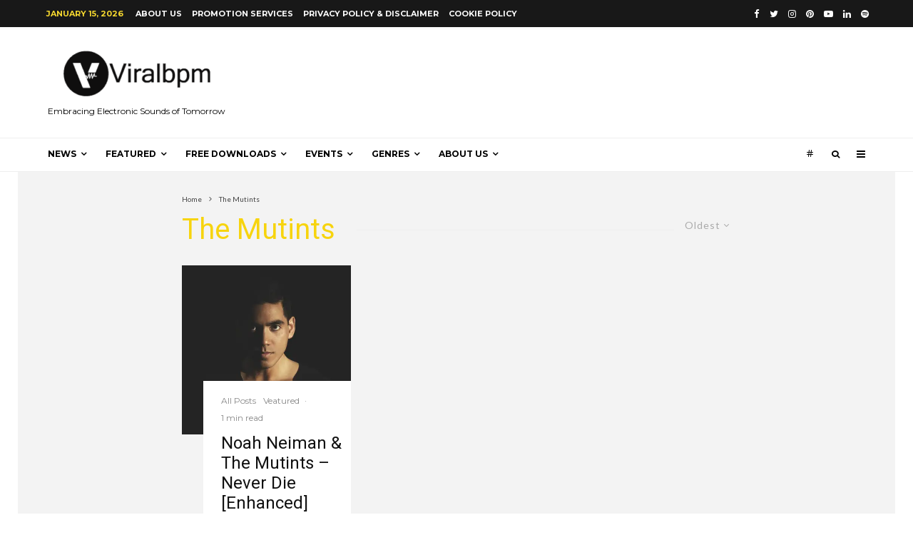

--- FILE ---
content_type: text/html; charset=UTF-8
request_url: https://viralbpm.com/tag/the-mutints/?filtered=oldest
body_size: 28570
content:
<!DOCTYPE html>
<html lang="en-US">
<head>
	<meta charset="UTF-8">
			<meta name="viewport" content="width=device-width, initial-scale=1">
		<link rel="profile" href="http://gmpg.org/xfn/11">
		<meta name="theme-color" content="#f7d40e">
	<meta name='robots' content='index, follow, max-image-preview:large, max-snippet:-1, max-video-preview:-1' />

<!-- Google Tag Manager for WordPress by gtm4wp.com -->
<script data-cfasync="false" data-pagespeed-no-defer>
	var gtm4wp_datalayer_name = "dataLayer";
	var dataLayer = dataLayer || [];
</script>
<!-- End Google Tag Manager for WordPress by gtm4wp.com -->
	<!-- This site is optimized with the Yoast SEO plugin v21.8 - https://yoast.com/wordpress/plugins/seo/ -->
	<title>The Mutints - Viralbpm</title>
	<link rel="canonical" href="https://viralbpm.com/tag/the-mutints/" />
	<meta property="og:locale" content="en_US" />
	<meta property="og:type" content="article" />
	<meta property="og:title" content="The Mutints - Viralbpm" />
	<meta property="og:url" content="https://viralbpm.com/tag/the-mutints/" />
	<meta property="og:site_name" content="Viralbpm" />
	<meta name="twitter:card" content="summary_large_image" />
	<meta name="twitter:site" content="@Viralbpm" />
	<script type="application/ld+json" class="yoast-schema-graph">{"@context":"https://schema.org","@graph":[{"@type":"CollectionPage","@id":"https://viralbpm.com/tag/the-mutints/","url":"https://viralbpm.com/tag/the-mutints/","name":"The Mutints - Viralbpm","isPartOf":{"@id":"https://viralbpm.com/#website"},"primaryImageOfPage":{"@id":"https://viralbpm.com/tag/the-mutints/#primaryimage"},"image":{"@id":"https://viralbpm.com/tag/the-mutints/#primaryimage"},"thumbnailUrl":"https://i0.wp.com/viralbpm.com/wp-content/uploads/2016/05/Noah-Neiman.jpg?fit=960%2C960&ssl=1","breadcrumb":{"@id":"https://viralbpm.com/tag/the-mutints/#breadcrumb"},"inLanguage":"en-US"},{"@type":"ImageObject","inLanguage":"en-US","@id":"https://viralbpm.com/tag/the-mutints/#primaryimage","url":"https://i0.wp.com/viralbpm.com/wp-content/uploads/2016/05/Noah-Neiman.jpg?fit=960%2C960&ssl=1","contentUrl":"https://i0.wp.com/viralbpm.com/wp-content/uploads/2016/05/Noah-Neiman.jpg?fit=960%2C960&ssl=1","width":960,"height":960},{"@type":"BreadcrumbList","@id":"https://viralbpm.com/tag/the-mutints/#breadcrumb","itemListElement":[{"@type":"ListItem","position":1,"name":"Home","item":"https://viralbpm.com/"},{"@type":"ListItem","position":2,"name":"The Mutints"}]},{"@type":"WebSite","@id":"https://viralbpm.com/#website","url":"https://viralbpm.com/","name":"Viralbpm","description":"Embracing Electronic Sounds of Tomorrow","publisher":{"@id":"https://viralbpm.com/#organization"},"potentialAction":[{"@type":"SearchAction","target":{"@type":"EntryPoint","urlTemplate":"https://viralbpm.com/?s={search_term_string}"},"query-input":"required name=search_term_string"}],"inLanguage":"en-US"},{"@type":"Organization","@id":"https://viralbpm.com/#organization","name":"Viralbpm","url":"https://viralbpm.com/","logo":{"@type":"ImageObject","inLanguage":"en-US","@id":"https://viralbpm.com/#/schema/logo/image/","url":"https://i0.wp.com/viralbpm.com/wp-content/uploads/2015/10/cropped-Viralbpm-Official-Logo-e1446201296765.png?fit=120%2C120&ssl=1","contentUrl":"https://i0.wp.com/viralbpm.com/wp-content/uploads/2015/10/cropped-Viralbpm-Official-Logo-e1446201296765.png?fit=120%2C120&ssl=1","width":120,"height":120,"caption":"Viralbpm"},"image":{"@id":"https://viralbpm.com/#/schema/logo/image/"},"sameAs":["https://www.facebook.com/viralbpm/","https://twitter.com/Viralbpm","https://www.instagram.com/viralbpm/","https://www.linkedin.com/company/viralbpm/","https://www.pinterest.com/viralbpm/","https://www.youtube.com/channel/UCxIsFe4RncgYB9M_rMUNopw"]}]}</script>
	<!-- / Yoast SEO plugin. -->


<link rel='dns-prefetch' href='//stats.wp.com' />
<link rel='dns-prefetch' href='//fonts.googleapis.com' />
<link rel='dns-prefetch' href='//i0.wp.com' />
<link rel='dns-prefetch' href='//c0.wp.com' />
<link rel="alternate" type="application/rss+xml" title="Viralbpm &raquo; Feed" href="https://viralbpm.com/feed/" />
<link rel="alternate" type="application/rss+xml" title="Viralbpm &raquo; Comments Feed" href="https://viralbpm.com/comments/feed/" />
<link rel="alternate" type="application/rss+xml" title="Viralbpm &raquo; The Mutints Tag Feed" href="https://viralbpm.com/tag/the-mutints/feed/" />
<script type="text/javascript">
/* <![CDATA[ */
window._wpemojiSettings = {"baseUrl":"https:\/\/s.w.org\/images\/core\/emoji\/14.0.0\/72x72\/","ext":".png","svgUrl":"https:\/\/s.w.org\/images\/core\/emoji\/14.0.0\/svg\/","svgExt":".svg","source":{"concatemoji":"https:\/\/viralbpm.com\/wp-includes\/js\/wp-emoji-release.min.js?ver=6.4.7"}};
/*! This file is auto-generated */
!function(i,n){var o,s,e;function c(e){try{var t={supportTests:e,timestamp:(new Date).valueOf()};sessionStorage.setItem(o,JSON.stringify(t))}catch(e){}}function p(e,t,n){e.clearRect(0,0,e.canvas.width,e.canvas.height),e.fillText(t,0,0);var t=new Uint32Array(e.getImageData(0,0,e.canvas.width,e.canvas.height).data),r=(e.clearRect(0,0,e.canvas.width,e.canvas.height),e.fillText(n,0,0),new Uint32Array(e.getImageData(0,0,e.canvas.width,e.canvas.height).data));return t.every(function(e,t){return e===r[t]})}function u(e,t,n){switch(t){case"flag":return n(e,"\ud83c\udff3\ufe0f\u200d\u26a7\ufe0f","\ud83c\udff3\ufe0f\u200b\u26a7\ufe0f")?!1:!n(e,"\ud83c\uddfa\ud83c\uddf3","\ud83c\uddfa\u200b\ud83c\uddf3")&&!n(e,"\ud83c\udff4\udb40\udc67\udb40\udc62\udb40\udc65\udb40\udc6e\udb40\udc67\udb40\udc7f","\ud83c\udff4\u200b\udb40\udc67\u200b\udb40\udc62\u200b\udb40\udc65\u200b\udb40\udc6e\u200b\udb40\udc67\u200b\udb40\udc7f");case"emoji":return!n(e,"\ud83e\udef1\ud83c\udffb\u200d\ud83e\udef2\ud83c\udfff","\ud83e\udef1\ud83c\udffb\u200b\ud83e\udef2\ud83c\udfff")}return!1}function f(e,t,n){var r="undefined"!=typeof WorkerGlobalScope&&self instanceof WorkerGlobalScope?new OffscreenCanvas(300,150):i.createElement("canvas"),a=r.getContext("2d",{willReadFrequently:!0}),o=(a.textBaseline="top",a.font="600 32px Arial",{});return e.forEach(function(e){o[e]=t(a,e,n)}),o}function t(e){var t=i.createElement("script");t.src=e,t.defer=!0,i.head.appendChild(t)}"undefined"!=typeof Promise&&(o="wpEmojiSettingsSupports",s=["flag","emoji"],n.supports={everything:!0,everythingExceptFlag:!0},e=new Promise(function(e){i.addEventListener("DOMContentLoaded",e,{once:!0})}),new Promise(function(t){var n=function(){try{var e=JSON.parse(sessionStorage.getItem(o));if("object"==typeof e&&"number"==typeof e.timestamp&&(new Date).valueOf()<e.timestamp+604800&&"object"==typeof e.supportTests)return e.supportTests}catch(e){}return null}();if(!n){if("undefined"!=typeof Worker&&"undefined"!=typeof OffscreenCanvas&&"undefined"!=typeof URL&&URL.createObjectURL&&"undefined"!=typeof Blob)try{var e="postMessage("+f.toString()+"("+[JSON.stringify(s),u.toString(),p.toString()].join(",")+"));",r=new Blob([e],{type:"text/javascript"}),a=new Worker(URL.createObjectURL(r),{name:"wpTestEmojiSupports"});return void(a.onmessage=function(e){c(n=e.data),a.terminate(),t(n)})}catch(e){}c(n=f(s,u,p))}t(n)}).then(function(e){for(var t in e)n.supports[t]=e[t],n.supports.everything=n.supports.everything&&n.supports[t],"flag"!==t&&(n.supports.everythingExceptFlag=n.supports.everythingExceptFlag&&n.supports[t]);n.supports.everythingExceptFlag=n.supports.everythingExceptFlag&&!n.supports.flag,n.DOMReady=!1,n.readyCallback=function(){n.DOMReady=!0}}).then(function(){return e}).then(function(){var e;n.supports.everything||(n.readyCallback(),(e=n.source||{}).concatemoji?t(e.concatemoji):e.wpemoji&&e.twemoji&&(t(e.twemoji),t(e.wpemoji)))}))}((window,document),window._wpemojiSettings);
/* ]]> */
</script>
<!-- viralbpm.com is managing ads with Advanced Ads --><script id="viral-ready">
			window.advanced_ads_ready=function(e,a){a=a||"complete";var d=function(e){return"interactive"===a?"loading"!==e:"complete"===e};d(document.readyState)?e():document.addEventListener("readystatechange",(function(a){d(a.target.readyState)&&e()}),{once:"interactive"===a})},window.advanced_ads_ready_queue=window.advanced_ads_ready_queue||[];		</script>
		<style id='wp-emoji-styles-inline-css' type='text/css'>

	img.wp-smiley, img.emoji {
		display: inline !important;
		border: none !important;
		box-shadow: none !important;
		height: 1em !important;
		width: 1em !important;
		margin: 0 0.07em !important;
		vertical-align: -0.1em !important;
		background: none !important;
		padding: 0 !important;
	}
</style>
<link rel='stylesheet' id='wp-block-library-css' href='https://c0.wp.com/c/6.4.7/wp-includes/css/dist/block-library/style.min.css' type='text/css' media='all' />
<style id='wp-block-library-inline-css' type='text/css'>
.has-text-align-justify{text-align:justify;}
</style>
<link rel='stylesheet' id='mediaelement-css' href='https://c0.wp.com/c/6.4.7/wp-includes/js/mediaelement/mediaelementplayer-legacy.min.css' type='text/css' media='all' />
<link rel='stylesheet' id='wp-mediaelement-css' href='https://c0.wp.com/c/6.4.7/wp-includes/js/mediaelement/wp-mediaelement.min.css' type='text/css' media='all' />
<style id='classic-theme-styles-inline-css' type='text/css'>
/*! This file is auto-generated */
.wp-block-button__link{color:#fff;background-color:#32373c;border-radius:9999px;box-shadow:none;text-decoration:none;padding:calc(.667em + 2px) calc(1.333em + 2px);font-size:1.125em}.wp-block-file__button{background:#32373c;color:#fff;text-decoration:none}
</style>
<style id='global-styles-inline-css' type='text/css'>
body{--wp--preset--color--black: #000000;--wp--preset--color--cyan-bluish-gray: #abb8c3;--wp--preset--color--white: #ffffff;--wp--preset--color--pale-pink: #f78da7;--wp--preset--color--vivid-red: #cf2e2e;--wp--preset--color--luminous-vivid-orange: #ff6900;--wp--preset--color--luminous-vivid-amber: #fcb900;--wp--preset--color--light-green-cyan: #7bdcb5;--wp--preset--color--vivid-green-cyan: #00d084;--wp--preset--color--pale-cyan-blue: #8ed1fc;--wp--preset--color--vivid-cyan-blue: #0693e3;--wp--preset--color--vivid-purple: #9b51e0;--wp--preset--gradient--vivid-cyan-blue-to-vivid-purple: linear-gradient(135deg,rgba(6,147,227,1) 0%,rgb(155,81,224) 100%);--wp--preset--gradient--light-green-cyan-to-vivid-green-cyan: linear-gradient(135deg,rgb(122,220,180) 0%,rgb(0,208,130) 100%);--wp--preset--gradient--luminous-vivid-amber-to-luminous-vivid-orange: linear-gradient(135deg,rgba(252,185,0,1) 0%,rgba(255,105,0,1) 100%);--wp--preset--gradient--luminous-vivid-orange-to-vivid-red: linear-gradient(135deg,rgba(255,105,0,1) 0%,rgb(207,46,46) 100%);--wp--preset--gradient--very-light-gray-to-cyan-bluish-gray: linear-gradient(135deg,rgb(238,238,238) 0%,rgb(169,184,195) 100%);--wp--preset--gradient--cool-to-warm-spectrum: linear-gradient(135deg,rgb(74,234,220) 0%,rgb(151,120,209) 20%,rgb(207,42,186) 40%,rgb(238,44,130) 60%,rgb(251,105,98) 80%,rgb(254,248,76) 100%);--wp--preset--gradient--blush-light-purple: linear-gradient(135deg,rgb(255,206,236) 0%,rgb(152,150,240) 100%);--wp--preset--gradient--blush-bordeaux: linear-gradient(135deg,rgb(254,205,165) 0%,rgb(254,45,45) 50%,rgb(107,0,62) 100%);--wp--preset--gradient--luminous-dusk: linear-gradient(135deg,rgb(255,203,112) 0%,rgb(199,81,192) 50%,rgb(65,88,208) 100%);--wp--preset--gradient--pale-ocean: linear-gradient(135deg,rgb(255,245,203) 0%,rgb(182,227,212) 50%,rgb(51,167,181) 100%);--wp--preset--gradient--electric-grass: linear-gradient(135deg,rgb(202,248,128) 0%,rgb(113,206,126) 100%);--wp--preset--gradient--midnight: linear-gradient(135deg,rgb(2,3,129) 0%,rgb(40,116,252) 100%);--wp--preset--font-size--small: 13px;--wp--preset--font-size--medium: 20px;--wp--preset--font-size--large: 36px;--wp--preset--font-size--x-large: 42px;--wp--preset--spacing--20: 0.44rem;--wp--preset--spacing--30: 0.67rem;--wp--preset--spacing--40: 1rem;--wp--preset--spacing--50: 1.5rem;--wp--preset--spacing--60: 2.25rem;--wp--preset--spacing--70: 3.38rem;--wp--preset--spacing--80: 5.06rem;--wp--preset--shadow--natural: 6px 6px 9px rgba(0, 0, 0, 0.2);--wp--preset--shadow--deep: 12px 12px 50px rgba(0, 0, 0, 0.4);--wp--preset--shadow--sharp: 6px 6px 0px rgba(0, 0, 0, 0.2);--wp--preset--shadow--outlined: 6px 6px 0px -3px rgba(255, 255, 255, 1), 6px 6px rgba(0, 0, 0, 1);--wp--preset--shadow--crisp: 6px 6px 0px rgba(0, 0, 0, 1);}:where(.is-layout-flex){gap: 0.5em;}:where(.is-layout-grid){gap: 0.5em;}body .is-layout-flow > .alignleft{float: left;margin-inline-start: 0;margin-inline-end: 2em;}body .is-layout-flow > .alignright{float: right;margin-inline-start: 2em;margin-inline-end: 0;}body .is-layout-flow > .aligncenter{margin-left: auto !important;margin-right: auto !important;}body .is-layout-constrained > .alignleft{float: left;margin-inline-start: 0;margin-inline-end: 2em;}body .is-layout-constrained > .alignright{float: right;margin-inline-start: 2em;margin-inline-end: 0;}body .is-layout-constrained > .aligncenter{margin-left: auto !important;margin-right: auto !important;}body .is-layout-constrained > :where(:not(.alignleft):not(.alignright):not(.alignfull)){max-width: var(--wp--style--global--content-size);margin-left: auto !important;margin-right: auto !important;}body .is-layout-constrained > .alignwide{max-width: var(--wp--style--global--wide-size);}body .is-layout-flex{display: flex;}body .is-layout-flex{flex-wrap: wrap;align-items: center;}body .is-layout-flex > *{margin: 0;}body .is-layout-grid{display: grid;}body .is-layout-grid > *{margin: 0;}:where(.wp-block-columns.is-layout-flex){gap: 2em;}:where(.wp-block-columns.is-layout-grid){gap: 2em;}:where(.wp-block-post-template.is-layout-flex){gap: 1.25em;}:where(.wp-block-post-template.is-layout-grid){gap: 1.25em;}.has-black-color{color: var(--wp--preset--color--black) !important;}.has-cyan-bluish-gray-color{color: var(--wp--preset--color--cyan-bluish-gray) !important;}.has-white-color{color: var(--wp--preset--color--white) !important;}.has-pale-pink-color{color: var(--wp--preset--color--pale-pink) !important;}.has-vivid-red-color{color: var(--wp--preset--color--vivid-red) !important;}.has-luminous-vivid-orange-color{color: var(--wp--preset--color--luminous-vivid-orange) !important;}.has-luminous-vivid-amber-color{color: var(--wp--preset--color--luminous-vivid-amber) !important;}.has-light-green-cyan-color{color: var(--wp--preset--color--light-green-cyan) !important;}.has-vivid-green-cyan-color{color: var(--wp--preset--color--vivid-green-cyan) !important;}.has-pale-cyan-blue-color{color: var(--wp--preset--color--pale-cyan-blue) !important;}.has-vivid-cyan-blue-color{color: var(--wp--preset--color--vivid-cyan-blue) !important;}.has-vivid-purple-color{color: var(--wp--preset--color--vivid-purple) !important;}.has-black-background-color{background-color: var(--wp--preset--color--black) !important;}.has-cyan-bluish-gray-background-color{background-color: var(--wp--preset--color--cyan-bluish-gray) !important;}.has-white-background-color{background-color: var(--wp--preset--color--white) !important;}.has-pale-pink-background-color{background-color: var(--wp--preset--color--pale-pink) !important;}.has-vivid-red-background-color{background-color: var(--wp--preset--color--vivid-red) !important;}.has-luminous-vivid-orange-background-color{background-color: var(--wp--preset--color--luminous-vivid-orange) !important;}.has-luminous-vivid-amber-background-color{background-color: var(--wp--preset--color--luminous-vivid-amber) !important;}.has-light-green-cyan-background-color{background-color: var(--wp--preset--color--light-green-cyan) !important;}.has-vivid-green-cyan-background-color{background-color: var(--wp--preset--color--vivid-green-cyan) !important;}.has-pale-cyan-blue-background-color{background-color: var(--wp--preset--color--pale-cyan-blue) !important;}.has-vivid-cyan-blue-background-color{background-color: var(--wp--preset--color--vivid-cyan-blue) !important;}.has-vivid-purple-background-color{background-color: var(--wp--preset--color--vivid-purple) !important;}.has-black-border-color{border-color: var(--wp--preset--color--black) !important;}.has-cyan-bluish-gray-border-color{border-color: var(--wp--preset--color--cyan-bluish-gray) !important;}.has-white-border-color{border-color: var(--wp--preset--color--white) !important;}.has-pale-pink-border-color{border-color: var(--wp--preset--color--pale-pink) !important;}.has-vivid-red-border-color{border-color: var(--wp--preset--color--vivid-red) !important;}.has-luminous-vivid-orange-border-color{border-color: var(--wp--preset--color--luminous-vivid-orange) !important;}.has-luminous-vivid-amber-border-color{border-color: var(--wp--preset--color--luminous-vivid-amber) !important;}.has-light-green-cyan-border-color{border-color: var(--wp--preset--color--light-green-cyan) !important;}.has-vivid-green-cyan-border-color{border-color: var(--wp--preset--color--vivid-green-cyan) !important;}.has-pale-cyan-blue-border-color{border-color: var(--wp--preset--color--pale-cyan-blue) !important;}.has-vivid-cyan-blue-border-color{border-color: var(--wp--preset--color--vivid-cyan-blue) !important;}.has-vivid-purple-border-color{border-color: var(--wp--preset--color--vivid-purple) !important;}.has-vivid-cyan-blue-to-vivid-purple-gradient-background{background: var(--wp--preset--gradient--vivid-cyan-blue-to-vivid-purple) !important;}.has-light-green-cyan-to-vivid-green-cyan-gradient-background{background: var(--wp--preset--gradient--light-green-cyan-to-vivid-green-cyan) !important;}.has-luminous-vivid-amber-to-luminous-vivid-orange-gradient-background{background: var(--wp--preset--gradient--luminous-vivid-amber-to-luminous-vivid-orange) !important;}.has-luminous-vivid-orange-to-vivid-red-gradient-background{background: var(--wp--preset--gradient--luminous-vivid-orange-to-vivid-red) !important;}.has-very-light-gray-to-cyan-bluish-gray-gradient-background{background: var(--wp--preset--gradient--very-light-gray-to-cyan-bluish-gray) !important;}.has-cool-to-warm-spectrum-gradient-background{background: var(--wp--preset--gradient--cool-to-warm-spectrum) !important;}.has-blush-light-purple-gradient-background{background: var(--wp--preset--gradient--blush-light-purple) !important;}.has-blush-bordeaux-gradient-background{background: var(--wp--preset--gradient--blush-bordeaux) !important;}.has-luminous-dusk-gradient-background{background: var(--wp--preset--gradient--luminous-dusk) !important;}.has-pale-ocean-gradient-background{background: var(--wp--preset--gradient--pale-ocean) !important;}.has-electric-grass-gradient-background{background: var(--wp--preset--gradient--electric-grass) !important;}.has-midnight-gradient-background{background: var(--wp--preset--gradient--midnight) !important;}.has-small-font-size{font-size: var(--wp--preset--font-size--small) !important;}.has-medium-font-size{font-size: var(--wp--preset--font-size--medium) !important;}.has-large-font-size{font-size: var(--wp--preset--font-size--large) !important;}.has-x-large-font-size{font-size: var(--wp--preset--font-size--x-large) !important;}
.wp-block-navigation a:where(:not(.wp-element-button)){color: inherit;}
:where(.wp-block-post-template.is-layout-flex){gap: 1.25em;}:where(.wp-block-post-template.is-layout-grid){gap: 1.25em;}
:where(.wp-block-columns.is-layout-flex){gap: 2em;}:where(.wp-block-columns.is-layout-grid){gap: 2em;}
.wp-block-pullquote{font-size: 1.5em;line-height: 1.6;}
</style>
<link rel='stylesheet' id='zeen-style-css' href='https://viralbpm.com/wp-content/themes/zeen/assets/css/style.min.css?ver=4.1.1' type='text/css' media='all' />
<style id='zeen-style-inline-css' type='text/css'>
.content-bg, .block-skin-5:not(.skin-inner), .block-skin-5.skin-inner > .tipi-row-inner-style, .article-layout-skin-1.title-cut-bl .hero-wrap .meta:before, .article-layout-skin-1.title-cut-bc .hero-wrap .meta:before, .article-layout-skin-1.title-cut-bl .hero-wrap .share-it:before, .article-layout-skin-1.title-cut-bc .hero-wrap .share-it:before, .standard-archive .page-header, .skin-dark .flickity-viewport, .zeen__var__options label { background: #f3f3f3;}a.zeen-pin-it{position: absolute}.background.mask {background-color: transparent}.side-author__wrap .mask a {display:inline-block;height:70px}.timed-pup,.modal-wrap {position:fixed;visibility:hidden}.to-top__fixed .to-top a{background-color:#000000; color: #fff}.article-layout-skin-1 .splitter--fade:before { background: linear-gradient(0, rgba(243,243,243,1) 0%, rgba(243,243,243,0) 100%); }.block-wrap-native .splitter--fade:before, .block-wrap-native .splitter--fade:after { background: linear-gradient(0, rgba(243,243,243,1) 0%, rgba(0,0,0,0) 80%); }.splitter .shape--fill { fill: #f3f3f3 }.wpcf7-form-control.wpcf7-text, .wpcf7-form-control.wpcf7-text[type="text"], .wpcf7-form-control.wpcf7-text[type="email"], .wpcf7-form-control.wpcf7-textarea, .hero, .mask, .preview-grid .mask, .preview-slider .mask, .user-page-box { background: #e2e2e2; }#block-wrap-2419 .tipi-row-inner-style{ ;border-bottom-color:#f7d40e;border-top-color:#f7d40e;}#block-wrap-2419 .block-title-area{ color: #f7d40e}#block-wrap-2419 .block-title:after{ border-bottom-color: #f7d40e}.site-inner { background-color: #ffffff; }.splitter svg g { fill: #ffffff; }.inline-post .block article .title { font-size: 20px;}.fontfam-1 { font-family: 'Roboto',sans-serif!important;}input,input[type="number"],.body-f1, .quotes-f1 blockquote, .quotes-f1 q, .by-f1 .byline, .sub-f1 .subtitle, .wh-f1 .widget-title, .headings-f1 h1, .headings-f1 h2, .headings-f1 h3, .headings-f1 h4, .headings-f1 h5, .headings-f1 h6, .font-1, div.jvectormap-tip {font-family:'Roboto',sans-serif;font-weight: 400;font-style: normal;}.fontfam-2 { font-family:'Lato',sans-serif!important; }input[type=submit], button, .tipi-button,.button,.wpcf7-submit,.button__back__home,.body-f2, .quotes-f2 blockquote, .quotes-f2 q, .by-f2 .byline, .sub-f2 .subtitle, .wh-f2 .widget-title, .headings-f2 h1, .headings-f2 h2, .headings-f2 h3, .headings-f2 h4, .headings-f2 h5, .headings-f2 h6, .font-2 {font-family:'Lato',sans-serif;font-weight: 400;font-style: normal;}.fontfam-3 { font-family:'Montserrat',sans-serif!important;}.body-f3, .quotes-f3 blockquote, .quotes-f3 q, .by-f3 .byline, .sub-f3 .subtitle, .wh-f3 .widget-title, .headings-f3 h1, .headings-f3 h2, .headings-f3 h3, .headings-f3 h4, .headings-f3 h5, .headings-f3 h6, .font-3 {font-family:'Montserrat',sans-serif;font-style: normal;font-weight: 400;}.tipi-row, .tipi-builder-on .contents-wrap > p { max-width: 1230px ; }.slider-columns--3 article { width: 360px }.slider-columns--2 article { width: 555px }.slider-columns--4 article { width: 262.5px }.single .site-content .tipi-row { max-width: 1230px ; }.single-product .site-content .tipi-row { max-width: 1230px ; }.date--secondary { color: #f8d92f; }.date--main { color: #f8d92f; }.global-accent-border { border-color: #f7d40e; }.trending-accent-border { border-color: #f7d40e; }.trending-accent-bg { border-color: #f7d40e; }.wpcf7-submit, .tipi-button.block-loader { background: #18181e; }.wpcf7-submit:hover, .tipi-button.block-loader:hover { background: #111; }.tipi-button.block-loader { color: #fff!important; }.wpcf7-submit { background: #18181e; }.wpcf7-submit:hover { background: #111; }.global-accent-bg, .icon-base-2:hover .icon-bg, #progress { background-color: #f7d40e; }.global-accent-text, .mm-submenu-2 .mm-51 .menu-wrap > .sub-menu > li > a { color: #f7d40e; }body { color:#444;}.excerpt { color:#444;}.mode--alt--b .excerpt, .block-skin-2 .excerpt, .block-skin-2 .preview-classic .custom-button__fill-2 { color:#888!important;}.read-more-wrap { color:#767676;}.logo-fallback a { color:#000!important;}.site-mob-header .logo-fallback a { color:#000!important;}blockquote:not(.comment-excerpt) { color:#111;}.mode--alt--b blockquote:not(.comment-excerpt), .mode--alt--b .block-skin-0.block-wrap-quote .block-wrap-quote blockquote:not(.comment-excerpt), .mode--alt--b .block-skin-0.block-wrap-quote .block-wrap-quote blockquote:not(.comment-excerpt) span { color:#fff!important;}.byline, .byline a { color:#888;}.mode--alt--b .block-wrap-classic .byline, .mode--alt--b .block-wrap-classic .byline a, .mode--alt--b .block-wrap-thumbnail .byline, .mode--alt--b .block-wrap-thumbnail .byline a, .block-skin-2 .byline a, .block-skin-2 .byline { color:#888;}.preview-classic .meta .title, .preview-thumbnail .meta .title,.preview-56 .meta .title{ color:#111;}h1, h2, h3, h4, h5, h6, .block-title { color:#111;}.sidebar-widget  .widget-title { color:#111!important;}.link-color-wrap a, .woocommerce-Tabs-panel--description a { color: #333; }.mode--alt--b .link-color-wrap a, .mode--alt--b .woocommerce-Tabs-panel--description a { color: #888; }.copyright, .site-footer .bg-area-inner .copyright a { color: #8e8e8e; }.link-color-wrap a:hover { color: #000; }.mode--alt--b .link-color-wrap a:hover { color: #555; }body{line-height:1.66}input[type=submit], button, .tipi-button,.button,.wpcf7-submit,.button__back__home{letter-spacing:0.03em}.sub-menu a:not(.tipi-button){letter-spacing:0.1em}.widget-title{letter-spacing:0.15em}html, body{font-size:15px}.byline{font-size:12px}input[type=submit], button, .tipi-button,.button,.wpcf7-submit,.button__back__home{font-size:11px}.excerpt{font-size:15px}.logo-fallback, .secondary-wrap .logo-fallback a{font-size:22px}.logo span{font-size:12px}.breadcrumbs{font-size:10px}.hero-meta.tipi-s-typo .title{font-size:20px}.hero-meta.tipi-s-typo .subtitle{font-size:15px}.hero-meta.tipi-m-typo .title{font-size:20px}.hero-meta.tipi-m-typo .subtitle{font-size:15px}.hero-meta.tipi-xl-typo .title{font-size:20px}.hero-meta.tipi-xl-typo .subtitle{font-size:15px}.block-html-content h1, .single-content .entry-content h1{font-size:20px}.block-html-content h2, .single-content .entry-content h2{font-size:20px}.block-html-content h3, .single-content .entry-content h3{font-size:20px}.block-html-content h4, .single-content .entry-content h4{font-size:20px}.block-html-content h5, .single-content .entry-content h5{font-size:18px}.footer-block-links{font-size:8px}blockquote, q{font-size:20px}.site-footer .copyright{font-size:12px}.footer-navigation{font-size:12px}.site-footer .menu-icons{font-size:12px}.block-title, .page-title{font-size:24px}.block-subtitle{font-size:18px}.block-col-self .preview-2 .title{font-size:22px}.block-wrap-classic .tipi-m-typo .title-wrap .title{font-size:22px}.tipi-s-typo .title, .ppl-s-3 .tipi-s-typo .title, .zeen-col--wide .ppl-s-3 .tipi-s-typo .title, .preview-1 .title, .preview-21:not(.tipi-xs-typo) .title{font-size:22px}.tipi-xs-typo .title, .tipi-basket-wrap .basket-item .title{font-size:15px}.meta .read-more-wrap{font-size:11px}.widget-title{font-size:12px}.split-1:not(.preview-thumbnail) .mask{-webkit-flex: 0 0 calc( 34% - 15px);
					-ms-flex: 0 0 calc( 34% - 15px);
					flex: 0 0 calc( 34% - 15px);
					width: calc( 34% - 15px);}.preview-thumbnail .mask{-webkit-flex: 0 0 65px;
					-ms-flex: 0 0 65px;
					flex: 0 0 65px;
					width: 65px;}.footer-lower-area{padding-top:40px}.footer-lower-area{padding-bottom:40px}.footer-upper-area{padding-bottom:40px}.footer-upper-area{padding-top:40px}.footer-widget-wrap{padding-bottom:40px}.footer-widget-wrap{padding-top:40px}.tipi-button-cta-header{font-size:12px}.tipi-button.block-loader, .wpcf7-submit, .mc4wp-form-fields button { font-weight: 700;}.main-navigation .horizontal-menu, .main-navigation .menu-item, .main-navigation .menu-icon .menu-icon--text,  .main-navigation .tipi-i-search span { font-weight: 700;}.secondary-wrap .menu-secondary li, .secondary-wrap .menu-item, .secondary-wrap .menu-icon .menu-icon--text {font-weight: 700;}.footer-lower-area, .footer-lower-area .menu-item, .footer-lower-area .menu-icon span {font-weight: 700;}.widget-title {font-weight: 700!important;}input[type=submit], button, .tipi-button,.button,.wpcf7-submit,.button__back__home{ text-transform: uppercase; }.entry-title{ text-transform: none; }.logo-fallback{ text-transform: none; }.block-wrap-slider .title-wrap .title{ text-transform: none; }.block-wrap-grid .title-wrap .title, .tile-design-4 .meta .title-wrap .title{ text-transform: none; }.block-wrap-classic .title-wrap .title{ text-transform: none; }.block-title{ text-transform: none; }.meta .excerpt .read-more{ text-transform: uppercase; }.preview-grid .read-more{ text-transform: uppercase; }.block-subtitle{ text-transform: none; }.byline{ text-transform: none; }.widget-title{ text-transform: none; }.main-navigation .menu-item, .main-navigation .menu-icon .menu-icon--text{ text-transform: uppercase; }.secondary-navigation, .secondary-wrap .menu-icon .menu-icon--text{ text-transform: uppercase; }.footer-lower-area .menu-item, .footer-lower-area .menu-icon span{ text-transform: uppercase; }.sub-menu a:not(.tipi-button){ text-transform: none; }.site-mob-header .menu-item, .site-mob-header .menu-icon span{ text-transform: uppercase; }.single-content .entry-content h1, .single-content .entry-content h2, .single-content .entry-content h3, .single-content .entry-content h4, .single-content .entry-content h5, .single-content .entry-content h6, .meta__full h1, .meta__full h2, .meta__full h3, .meta__full h4, .meta__full h5, .bbp__thread__title{ text-transform: none; }.mm-submenu-2 .mm-11 .menu-wrap > *, .mm-submenu-2 .mm-31 .menu-wrap > *, .mm-submenu-2 .mm-21 .menu-wrap > *, .mm-submenu-2 .mm-51 .menu-wrap > *  { border-top: 3px solid transparent; }.separation-border { margin-bottom: 30px; }.load-more-wrap-1 { padding-top: 30px; }.block-wrap-classic .inf-spacer + .block:not(.block-62) { margin-top: 30px; }.block-title-wrap-style .block-title:after, .block-title-wrap-style .block-title:before { border-top: 1px #eee solid;}.separation-border-v { background: #eee;}.separation-border-v { height: calc( 100% -  30px - 1px); }@media only screen and (max-width: 480px) {.separation-border { margin-bottom: 30px;}}.sidebar-wrap .sidebar { padding-right: 30px; padding-left: 30px; padding-top:0px; padding-bottom:0px; }.sidebar-left .sidebar-wrap .sidebar { padding-right: 30px; padding-left: 30px; }@media only screen and (min-width: 481px) {}@media only screen and (max-width: 767px) {.mobile__design--side .mask {
		width: calc( 34% - 15px);
	}}@media only screen and (min-width: 768px) {input[type=submit], button, .tipi-button,.button,.wpcf7-submit,.button__back__home{letter-spacing:0.09em}.hero-meta.tipi-s-typo .title{font-size:30px}.hero-meta.tipi-s-typo .subtitle{font-size:18px}.hero-meta.tipi-m-typo .title{font-size:30px}.hero-meta.tipi-m-typo .subtitle{font-size:18px}.hero-meta.tipi-xl-typo .title{font-size:30px}.hero-meta.tipi-xl-typo .subtitle{font-size:18px}.block-html-content h1, .single-content .entry-content h1{font-size:30px}.block-html-content h2, .single-content .entry-content h2{font-size:30px}.block-html-content h3, .single-content .entry-content h3{font-size:24px}.block-html-content h4, .single-content .entry-content h4{font-size:24px}blockquote, q{font-size:25px}.main-navigation, .main-navigation .menu-icon--text{font-size:12px}.sub-menu a:not(.tipi-button){font-size:12px}.main-navigation .menu-icon, .main-navigation .trending-icon-solo{font-size:12px}.secondary-wrap-v .standard-drop>a,.secondary-wrap, .secondary-wrap a, .secondary-wrap .menu-icon--text{font-size:11px}.secondary-wrap .menu-icon, .secondary-wrap .menu-icon a, .secondary-wrap .trending-icon-solo{font-size:13px}.layout-side-info .details{width:130px;float:left}.sticky-header--active.site-header.size-set .logo img, .site-header.size-set.slidedown .logo img, .site-header.size-set.sticky-menu-2.stuck .logo img { height: 40px!important; }.sticky-header--active.site-header .bg-area, .site-header.sticky-menu-2.stuck .bg-area, .site-header.slidedown .bg-area, .main-navigation.stuck .menu-bg-area, .sticky-4-unfixed .header-skin-4.site-header .bg-area { background: #ffffff; }.title-contrast .hero-wrap { height: calc( 100vh - 157px ); }.block-col-self .block-71 .tipi-s-typo .title { font-size: 18px; }.zeen-col--narrow .block-wrap-classic .tipi-m-typo .title-wrap .title { font-size: 18px; }.mode--alt--b .footer-widget-area:not(.footer-widget-area-1) + .footer-lower-area { border-top:1px #333333 solid ; }.footer-widget-wrap { border-right:1px #333333 solid ; }.footer-widget-wrap .widget_search form, .footer-widget-wrap select { border-color:#333333; }.footer-widget-wrap .zeen-widget { border-bottom:1px #333333 solid ; }.footer-widget-wrap .zeen-widget .preview-thumbnail { border-bottom-color: #333333;}.secondary-wrap .menu-padding, .secondary-wrap .ul-padding > li > a {
			padding-top: 10px;
			padding-bottom: 10px;
		}}@media only screen and (min-width: 1240px) {.hero-l .single-content {padding-top: 45px}.align-fs .contents-wrap .video-wrap, .align-fs-center .aligncenter.size-full, .align-fs-center .wp-caption.aligncenter .size-full, .align-fs-center .tiled-gallery, .align-fs .alignwide { width: 1170px; }.align-fs .contents-wrap .video-wrap { height: 658px; }.has-bg .align-fs .contents-wrap .video-wrap, .has-bg .align-fs .alignwide, .has-bg .align-fs-center .aligncenter.size-full, .has-bg .align-fs-center .wp-caption.aligncenter .size-full, .has-bg .align-fs-center .tiled-gallery { width: 1230px; }.has-bg .align-fs .contents-wrap .video-wrap { height: 691px; }.logo-fallback, .secondary-wrap .logo-fallback a{font-size:30px}.hero-meta.tipi-s-typo .title{font-size:36px}.hero-meta.tipi-m-typo .title{font-size:44px}.hero-meta.tipi-xl-typo .title{font-size:50px}.block-html-content h1, .single-content .entry-content h1{font-size:44px}.block-html-content h2, .single-content .entry-content h2{font-size:40px}.block-html-content h3, .single-content .entry-content h3{font-size:30px}.block-html-content h4, .single-content .entry-content h4{font-size:20px}.block-title, .page-title{font-size:40px}.block-subtitle{font-size:20px}.block-col-self .preview-2 .title{font-size:36px}.block-wrap-classic .tipi-m-typo .title-wrap .title{font-size:30px}.tipi-s-typo .title, .ppl-s-3 .tipi-s-typo .title, .zeen-col--wide .ppl-s-3 .tipi-s-typo .title, .preview-1 .title, .preview-21:not(.tipi-xs-typo) .title{font-size:24px}.split-1:not(.preview-thumbnail) .mask{-webkit-flex: 0 0 calc( 50% - 15px);
					-ms-flex: 0 0 calc( 50% - 15px);
					flex: 0 0 calc( 50% - 15px);
					width: calc( 50% - 15px);}.footer-lower-area{padding-top:90px}.footer-lower-area{padding-bottom:90px}.footer-upper-area{padding-bottom:50px}.footer-upper-area{padding-top:50px}.footer-widget-wrap{padding-bottom:50px}.footer-widget-wrap{padding-top:50px}}.main-menu-bar-color-1 .current-menu-item > a, .main-menu-bar-color-1 .menu-main-menu > .dropper.active:not(.current-menu-item) > a { background-color: #111;}.site-header a { color: #000000; }.site-skin-3.content-subscribe, .site-skin-3.content-subscribe .subtitle, .site-skin-3.content-subscribe input, .site-skin-3.content-subscribe h2 { color: #fff; } .site-skin-3.content-subscribe input[type="email"] { border-color: #fff; }.footer-widget-wrap .widget_search form { border-color:#333; }.sidebar-wrap .sidebar { border:1px #ddd solid ; }.content-area .zeen-widget { border: 0 #ddd solid ; border-width: 0 0 1px 0; }.content-area .zeen-widget { padding:30px 0px 30px; }.grid-image-1 .mask-overlay { background-color: #1a1d1e ; }.with-fi.preview-grid,.with-fi.preview-grid .byline,.with-fi.preview-grid .subtitle, .with-fi.preview-grid a { color: #fff; }.preview-grid .mask-overlay { opacity: 0.2 ; }@media (pointer: fine) {.preview-grid:hover .mask-overlay { opacity: 0.6 ; }}.slider-image-1 .mask-overlay { background-color: #1a1d1e ; }.with-fi.preview-slider-overlay,.with-fi.preview-slider-overlay .byline,.with-fi.preview-slider-overlay .subtitle, .with-fi.preview-slider-overlay a { color: #fff; }.preview-slider-overlay .mask-overlay { opacity: 0.2 ; }@media (pointer: fine) {.preview-slider-overlay:hover .mask-overlay { opacity: 0.6 ; }}.logo-main .logo-subtitle { color: #000000; }.site-footer .footer-widget-bg-area, .site-footer .footer-widget-bg-area .woo-product-rating span, .site-footer .footer-widget-bg-area .stack-design-3 .meta { background-color: #272727; }.site-footer .footer-widget-bg-area .background { background-image: none; opacity: 1; }.site-footer .footer-widget-bg-area .block-skin-0 .tipi-arrow { color:#dddede; border-color:#dddede; }.site-footer .footer-widget-bg-area .block-skin-0 .tipi-arrow i:after{ background:#dddede; }.site-footer .footer-widget-bg-area,.site-footer .footer-widget-bg-area .byline,.site-footer .footer-widget-bg-area a,.site-footer .footer-widget-bg-area .widget_search form *,.site-footer .footer-widget-bg-area h3,.site-footer .footer-widget-bg-area .widget-title { color:#dddede; }.site-footer .footer-widget-bg-area .tipi-spin.tipi-row-inner-style:before { border-color:#dddede; }.main-navigation, .main-navigation .menu-icon--text { color: #000000; }.main-navigation .horizontal-menu>li>a { padding-left: 12px; padding-right: 12px; }.main-navigation-border { border-bottom:1px #eeeeee solid ; }.main-navigation-border .drop-search { border-top:1px #eeeeee solid ; }#progress {bottom: 0;height: 1px; }.sticky-menu-2:not(.active) #progress  { bottom: -1px;  }.main-navigation-border { border-top: 1px #eee solid ; }.main-navigation .horizontal-menu .drop, .main-navigation .horizontal-menu > li > a, .date--main {
			padding-top: 12px;
			padding-bottom: 15px;
		}.site-mob-header .menu-icon { font-size: 13px; }.secondary-wrap-v .standard-drop>a,.secondary-wrap, .secondary-wrap a, .secondary-wrap .menu-icon--text { color: #fff; }.secondary-wrap .menu-secondary > li > a, .secondary-icons li > a { padding-left: 7px; padding-right: 7px; }.mc4wp-form-fields input[type=submit], .mc4wp-form-fields button, #subscribe-submit input[type=submit], .subscribe-wrap input[type=submit] {color: #fff;background-color: #121212;}.site-mob-header:not(.site-mob-header-11) .header-padding .logo-main-wrap, .site-mob-header:not(.site-mob-header-11) .header-padding .icons-wrap a, .site-mob-header-11 .header-padding {
		padding-top: 20px;
		padding-bottom: 20px;
	}.site-header .header-padding {
		padding-top:30px;
		padding-bottom:30px;
	}.site-header.sticky-menu-2.stuck .header-padding, .site-header.slidedown .header-padding, .sticky-header--active.site-header .header-padding, .main-navigation.stuck .horizontal-menu > li > a { padding-top: 30px; padding-bottom: 30px; }.subscribe-wrap, .subscribe-wrap .content div { color: #fff; }@media only screen and (min-width: 768px){.tipi-m-0 {display: none}}
</style>
<link crossorigin="anonymous" rel='stylesheet' id='zeen-fonts-css' href='https://fonts.googleapis.com/css?family=Roboto%3A400%2Citalic%7CLato%3A400%2C700%7CMontserrat%3A400%2C700&#038;subset=latin&#038;display=swap' type='text/css' media='all' />
<link rel='stylesheet' id='photoswipe-css' href='https://viralbpm.com/wp-content/themes/zeen/assets/css/photoswipe.min.css?ver=4.1.3' type='text/css' media='all' />
<link rel='stylesheet' id='taxopress-frontend-css-css' href='https://viralbpm.com/wp-content/plugins/simple-tags/assets/frontend/css/frontend.css?ver=3.35.1' type='text/css' media='all' />
<style id='akismet-widget-style-inline-css' type='text/css'>

			.a-stats {
				--akismet-color-mid-green: #357b49;
				--akismet-color-white: #fff;
				--akismet-color-light-grey: #f6f7f7;

				max-width: 350px;
				width: auto;
			}

			.a-stats * {
				all: unset;
				box-sizing: border-box;
			}

			.a-stats strong {
				font-weight: 600;
			}

			.a-stats a.a-stats__link,
			.a-stats a.a-stats__link:visited,
			.a-stats a.a-stats__link:active {
				background: var(--akismet-color-mid-green);
				border: none;
				box-shadow: none;
				border-radius: 8px;
				color: var(--akismet-color-white);
				cursor: pointer;
				display: block;
				font-family: -apple-system, BlinkMacSystemFont, 'Segoe UI', 'Roboto', 'Oxygen-Sans', 'Ubuntu', 'Cantarell', 'Helvetica Neue', sans-serif;
				font-weight: 500;
				padding: 12px;
				text-align: center;
				text-decoration: none;
				transition: all 0.2s ease;
			}

			/* Extra specificity to deal with TwentyTwentyOne focus style */
			.widget .a-stats a.a-stats__link:focus {
				background: var(--akismet-color-mid-green);
				color: var(--akismet-color-white);
				text-decoration: none;
			}

			.a-stats a.a-stats__link:hover {
				filter: brightness(110%);
				box-shadow: 0 4px 12px rgba(0, 0, 0, 0.06), 0 0 2px rgba(0, 0, 0, 0.16);
			}

			.a-stats .count {
				color: var(--akismet-color-white);
				display: block;
				font-size: 1.5em;
				line-height: 1.4;
				padding: 0 13px;
				white-space: nowrap;
			}
		
</style>
<link rel='stylesheet' id='jetpack_css-css' href='https://c0.wp.com/p/jetpack/13.0/css/jetpack.css' type='text/css' media='all' />
<script type="text/javascript" src="https://c0.wp.com/c/6.4.7/wp-includes/js/jquery/jquery.min.js" id="jquery-core-js"></script>
<script type="text/javascript" src="https://c0.wp.com/c/6.4.7/wp-includes/js/jquery/jquery-migrate.min.js" id="jquery-migrate-js"></script>
<script type="text/javascript" src="https://viralbpm.com/wp-content/plugins/simple-tags/assets/frontend/js/frontend.js?ver=3.35.1" id="taxopress-frontend-js-js"></script>
<link rel="https://api.w.org/" href="https://viralbpm.com/wp-json/" /><link rel="alternate" type="application/json" href="https://viralbpm.com/wp-json/wp/v2/tags/2419" /><link rel="EditURI" type="application/rsd+xml" title="RSD" href="https://viralbpm.com/xmlrpc.php?rsd" />
<meta name="generator" content="WordPress 6.4.7" />
		<meta name="abstract" content="Embracing Electronic Sounds of Tomorrow">
		<meta name="author" content="Viralbpm">
		<meta name="classification" content="EDM, Music, Album, EP, Deep, DJ Mixes, Live sets, Free Downloads, IDs, Interviews, New talents, News, Articles, Previews, Releases, Interviews, Labels, Video">
		<meta name="copyright" content="Copyright Viralbpm - All rights Reserved.">
		<meta name="designer" content="Kriesi">
		<meta name="distribution" content="Global">
		<meta name="language" content="en-US">
		<meta name="publisher" content="Viralbpm">
		<meta name="rating" content="General">
		<meta name="resource-type" content="Document">
		<meta name="revisit-after" content="3">
		<meta name="subject" content="EDM, Music, Album, EP, All Posts, Progressive, Deep, DJ Mixes, Live sets, Free Downloads, IDs, Interviews, New talents, News, Articles, Previews, Releases, ULTRA, Updated, Veatured, Labels, Video">
		<meta name="template" content="Enfold">
		<meta property="fb:pages" content="218120358245402" />
	<style>img#wpstats{display:none}</style>
		
<!-- Google Tag Manager for WordPress by gtm4wp.com -->
<!-- GTM Container placement set to footer -->
<script data-cfasync="false" data-pagespeed-no-defer type="text/javascript">
	var dataLayer_content = {"pagePostType":"post","pagePostType2":"tag-post"};
	dataLayer.push( dataLayer_content );
</script>
<script data-cfasync="false">
(function(w,d,s,l,i){w[l]=w[l]||[];w[l].push({'gtm.start':
new Date().getTime(),event:'gtm.js'});var f=d.getElementsByTagName(s)[0],
j=d.createElement(s),dl=l!='dataLayer'?'&l='+l:'';j.async=true;j.src=
'//www.googletagmanager.com/gtm.js?id='+i+dl;f.parentNode.insertBefore(j,f);
})(window,document,'script','dataLayer','GTM-584LG8B');
</script>
<!-- End Google Tag Manager -->
<!-- End Google Tag Manager for WordPress by gtm4wp.com --><link rel="preload" type="font/woff2" as="font" href="https://viralbpm.com/wp-content/themes/zeen/assets/css/tipi/tipi.woff2?9oa0lg" crossorigin="anonymous"><link rel="dns-prefetch" href="//fonts.googleapis.com"><link rel="preconnect" href="https://fonts.gstatic.com/" crossorigin="anonymous"><!-- There is no amphtml version available for this URL. --><link rel="icon" href="https://i0.wp.com/viralbpm.com/wp-content/uploads/2015/10/cropped-Viralbpm-Official-Logo-1.png?fit=32%2C32&#038;ssl=1" sizes="32x32" />
<link rel="icon" href="https://i0.wp.com/viralbpm.com/wp-content/uploads/2015/10/cropped-Viralbpm-Official-Logo-1.png?fit=192%2C192&#038;ssl=1" sizes="192x192" />
<link rel="apple-touch-icon" href="https://i0.wp.com/viralbpm.com/wp-content/uploads/2015/10/cropped-Viralbpm-Official-Logo-1.png?fit=180%2C180&#038;ssl=1" />
<meta name="msapplication-TileImage" content="https://i0.wp.com/viralbpm.com/wp-content/uploads/2015/10/cropped-Viralbpm-Official-Logo-1.png?fit=270%2C270&#038;ssl=1" />
</head>
<body class="archive tag tag-the-mutints tag-2419 headings-f1 body-f2 sub-f1 quotes-f1 by-f3 wh-f2 block-titles-big block-titles-mid-1 menu-no-color-hover grids-spacing-0 mob-fi-tall excerpt-mob-off skin-light zeen-sb-sticky-off read-more-fade footer-widgets-text-white site-mob-menu-a-4 site-mob-menu-1 mm-submenu-1 main-menu-logo-2 body-header-style-1 byline-font-2 aa-prefix-viral-">
		<div id="page" class="site">
		<div id="mob-line" class="tipi-m-0"></div><header id="mobhead" class="site-header-block site-mob-header tipi-m-0 site-mob-header-2 site-mob-menu-1 sticky-menu-mob sticky-menu-1 sticky-top site-skin-1 site-img-1"><div class="bg-area stickyable header-padding tipi-row tipi-vertical-c">
	<div class="logo-main-wrap logo-mob-wrap tipi-vertical-c">
		<div class="logo logo-mobile"><a href="https://viralbpm.com" data-pin-nopin="true"><span class="logo-img"><img src="https://viralbpm.com/wp-content/uploads/2020/05/ViralBpm_Logo_01_180x45-e1590502851503.png" loading="lazy" alt="" data-alt-src="https://viralbpm.com/wp-content/uploads/2020/05/ViralBpm_Logo_01_Transparent_Dark_Mode_180x45-01-e1590503054458.png" width="250" height="70"></span></a></div>	</div>
	<ul class="menu-right icons-wrap tipi-vertical-c">
		
				
	
			
				
	
			<li class="menu-icon menu-icon-style-1 menu-icon-search"><a href="#" class="tipi-i-search modal-tr tipi-tip tipi-tip-move" data-title="Search" data-type="search"></a></li>
				
	
			
				
	
			
				
			<li class="menu-icon menu-icon-mobile-slide"><a href="#" class="mob-tr-open" data-target="slide-menu"><i class="tipi-i-menu-mob" aria-hidden="true"></i></a></li>
	
		</ul>
	<div class="background mask"></div></div>
</header><!-- .site-mob-header -->		<div class="site-inner">
			<div id="secondary-wrap" class="secondary-wrap tipi-xs-0 clearfix font-3 mm-ani-1 secondary-menu-skin-2 secondary-menu-width-1"><div class="menu-bg-area"><div class="menu-content-wrap clearfix tipi-vertical-c tipi-row">	<nav id="secondary-navigation" class="secondary-navigation rotatable tipi-xs-0">
		<ul id="menu-secondary" class="menu-secondary horizontal-menu tipi-flex menu-secondary ul-padding row font-3 main-menu-skin-1 main-menu-bar-color-2 mm-skin-2 mm-submenu-1 mm-ani-1">
			<li class="current-date menu-padding date--secondary">January 15, 2026</li><li id="menu-item-31912" class="menu-item menu-item-type-post_type menu-item-object-page dropper drop-it mm-art mm-wrap-2 mm-wrap menu-item-31912"><a href="https://viralbpm.com/about/">About us</a></li>
<li id="menu-item-31913" class="menu-item menu-item-type-post_type menu-item-object-page dropper drop-it mm-art mm-wrap-2 mm-wrap menu-item-31913"><a href="https://viralbpm.com/promotion-services/">Promotion Services</a></li>
<li id="menu-item-31916" class="menu-item menu-item-type-post_type menu-item-object-page dropper drop-it mm-art mm-wrap-2 mm-wrap menu-item-31916"><a href="https://viralbpm.com/privacy-policy-disclaimer/">Privacy Policy &#038;  Disclaimer</a></li>
<li id="menu-item-45799" class="menu-item menu-item-type-post_type menu-item-object-page dropper drop-it mm-art mm-wrap-2 mm-wrap menu-item-45799"><a href="https://viralbpm.com/cookie-policy/">Cookie Policy</a></li>
		</ul>
	</nav><!-- .secondary-navigation -->
<ul class="horizontal-menu menu-icons ul-padding tipi-vertical-c tipi-flex-r secondary-icons"><li  class="menu-icon menu-icon-style-1 menu-icon-fb"><a href="https://facebook.com/https://www.facebook.com/viralbpm" data-title="Facebook" class="tipi-i-facebook tipi-tip tipi-tip-move" rel="noopener nofollow" aria-label="Facebook" target="_blank"></a></li><li  class="menu-icon menu-icon-style-1 menu-icon-tw"><a href="https://twitter.com/https://twitter.com/viralbpm" data-title="Twitter" class="tipi-i-twitter tipi-tip tipi-tip-move" rel="noopener nofollow" aria-label="Twitter" target="_blank"></a></li><li  class="menu-icon menu-icon-style-1 menu-icon-insta"><a href="https://instagram.com/https://www.instagram.com/viralbpm/" data-title="Instagram" class="tipi-i-instagram tipi-tip tipi-tip-move" rel="noopener nofollow" aria-label="Instagram" target="_blank"></a></li><li  class="menu-icon menu-icon-style-1 menu-icon-pin"><a href="https://pinterest.com/https://gr.pinterest.com/viralbpm/" data-title="Pinterest" class="tipi-i-pinterest tipi-tip tipi-tip-move" rel="noopener nofollow" aria-label="Pinterest" target="_blank"></a></li><li  class="menu-icon menu-icon-style-1 menu-icon-yt"><a href="https://youtube.com/https://www.youtube.com/channel/UCxIsFe4RncgYB9M_rMUNopw" data-title="YouTube" class="tipi-i-youtube-play tipi-tip tipi-tip-move" rel="noopener nofollow" aria-label="YouTube" target="_blank"></a></li><li  class="menu-icon menu-icon-style-1 menu-icon-linkedin"><a href="https://linkedin.com/https://www.linkedin.com/company/viralbpm/?lipi=urn%3Ali%3Apage%3Ad_flagship3_search_srp_top%3Bt7DZkNIzSyWzJOQN4sqWmg%3D%3D&#038;licu=urn%3Ali%3Acontrol%3Ad_flagship3_search_srp_top-search_srp_result&#038;lici=IAsiCjWmT6mTK9yi5Vl8DA%3D%3D" data-title="Linkedin" class="tipi-i-linkedin tipi-tip tipi-tip-move" rel="noopener nofollow" aria-label="Linkedin" target="_blank"></a></li><li  class="menu-icon menu-icon-style-1 menu-icon-spotify"><a href="https://open.spotify.com/user/viralbpm?si=I4sN0K5ETUuKYvWij96yOg" data-title="Spotify" class="tipi-i-spotify tipi-tip tipi-tip-move" rel="noopener nofollow" aria-label="Spotify" target="_blank"></a></li>
				
	
	</ul></div></div></div><header id="masthead" class="site-header-block site-header clearfix site-header-1 header-width-1 header-skin-1 site-img-1 mm-ani-1 mm-skin-2 main-menu-skin-1 main-menu-width-1 main-menu-bar-color-2 logo-only-when-stuck main-menu-l" data-pt-diff="0" data-pb-diff="0"><div class="bg-area">
			<div class="logo-main-wrap header-padding tipi-vertical-c logo-main-wrap-l tipi-row">
						<div class="logo logo-main"><a href="https://viralbpm.com" data-pin-nopin="true"><span class="logo-img"><img src="https://viralbpm.com/wp-content/uploads/2020/05/ViralBpm_Logo_01_180x45-e1590502851503.png" loading="lazy" alt="" data-alt-src="https://viralbpm.com/wp-content/uploads/2020/05/ViralBpm_Logo_01_Transparent_Dark_Mode_180x45-01-e1590503054458.png" width="250" height="70"></span><span class="logo-subtitle font-3">Embracing Electronic Sounds of Tomorrow</span></a></div>											</div>
		<div class="background mask"></div></div>
</header><!-- .site-header --><div id="header-line"></div><nav id="site-navigation" class="main-navigation main-navigation-1 tipi-xs-0 clearfix logo-only-when-stuck main-menu-skin-1 main-menu-width-1 main-menu-bar-color-2 mm-skin-2 mm-submenu-1 mm-ani-1 main-menu-l sticky-menu-dt sticky-menu sticky-menu-3">	<div class="main-navigation-border menu-bg-area">
		<div class="nav-grid clearfix tipi-row">
			<div class="tipi-flex sticky-part sticky-p1">
				<div class="logo-menu-wrap tipi-vertical-c"><div class="logo logo-main-menu"><a href="https://viralbpm.com" data-pin-nopin="true"><span class="logo-img"><img src="https://viralbpm.com/wp-content/uploads/2020/05/ViralBpm_Logo_01_180x45-e1590502851503.png" loading="lazy" alt="" data-alt-src="https://viralbpm.com/wp-content/uploads/2020/05/ViralBpm_Logo_01_Transparent_Dark_Mode_180x45-01-e1590503054458.png" width="250" height="70"></span></a></div></div>				<ul id="menu-main-menu" class="menu-main-menu horizontal-menu tipi-flex font-3">
					<li id="menu-item-31889" class="menu-item menu-item-type-taxonomy menu-item-object-category menu-item-has-children dropper drop-it mm-art mm-wrap-11 mm-wrap mm-color mm-sb-left menu-item-31889"><a href="https://viralbpm.com/news/" data-ppp="3" data-tid="5"  data-term="category">News</a><div class="menu mm-11 tipi-row" data-mm="11"><div class="menu-wrap menu-wrap-more-10 tipi-flex"><div id="block-wrap-31889" class="block-wrap-native block-wrap block-wrap-61 block-css-31889 block-wrap-classic columns__m--1 elements-design-1 block-skin-0 filter-wrap-2 tipi-box tipi-row ppl-m-3 ppl-s-3 clearfix" data-id="31889" data-base="0"><div class="tipi-row-inner-style clearfix"><div class="tipi-row-inner-box contents sticky--wrap"><div class="block-title-wrap module-block-title clearfix  block-title-1 with-load-more" style="color: #f7d40e" style="border-bottom-color:#f7d40e;border-top-color:#f7d40e;"><div class="block-title-area clearfix"><div class="block-title font-1" style="color: #f7d40e">News</div><div class="block-subtitle font-1"><p>We are among the the world&#8217;s best sources for discovering news about electronic dance music with exclusive <em>interviews</em> and <em>premieres</em> of tracks from established and up-and-coming djs and producers from around the globe.</p>
</div></div><div class="filters tipi-flex font-2"><div class="load-more-wrap load-more-size-2 load-more-wrap-2">		<a href="#" data-id="31889" class="tipi-arrow tipi-arrow-s tipi-arrow-l block-loader block-more block-more-1 no-more" data-dir="1"><i class="tipi-i-angle-left" aria-hidden="true"></i></a>
		<a href="#" data-id="31889" class="tipi-arrow tipi-arrow-s tipi-arrow-r block-loader block-more block-more-2" data-dir="2"><i class="tipi-i-angle-right" aria-hidden="true"></i></a>
		</div></div></div><div class="block block-61 tipi-flex preview-review-bot"><article class="tipi-xs-12 elements-location-1 clearfix with-fi ani-base tipi-s-typo stack-1 stack-design-3 separation-border-style loop-0 preview-classic preview__img-shape-l preview-61 img-ani-base img-ani-1 img-color-hover-base img-color-hover-1 elements-design-1 post-46842 post type-post status-publish format-standard has-post-thumbnail hentry category-allposts category-news category-releases category-video tag-dom-dolla tag-mansionair" style="--animation-order:0"><div class="preview-mini-wrap clearfix"><div class="mask"><a href="https://viralbpm.com/2022/01/27/dom-dolla-and-mansionair-drop-captivating-official-video-for-strangers/" class="mask-img" title="Dom Dolla &amp; Mansinoair"><img width="370" height="247" src="data:image/svg+xml,%3Csvg%20xmlns=&#039;http://www.w3.org/2000/svg&#039;%20viewBox=&#039;0%200%20370%20247&#039;%3E%3C/svg%3E" class="attachment-zeen-370-247 size-zeen-370-247 zeen-lazy-load-base zeen-lazy-load-mm wp-post-image" alt="" decoding="async" fetchpriority="high" data-lazy-src="https://i0.wp.com/viralbpm.com/wp-content/uploads/2022/01/Dom-Dolla-Mansinoair-1.jpg?resize=370%2C247&amp;ssl=1" data-lazy-srcset="https://i0.wp.com/viralbpm.com/wp-content/uploads/2022/01/Dom-Dolla-Mansinoair-1.jpg?resize=1155%2C770&amp;ssl=1 1155w, https://i0.wp.com/viralbpm.com/wp-content/uploads/2022/01/Dom-Dolla-Mansinoair-1.jpg?resize=370%2C247&amp;ssl=1 370w, https://i0.wp.com/viralbpm.com/wp-content/uploads/2022/01/Dom-Dolla-Mansinoair-1.jpg?resize=770%2C513&amp;ssl=1 770w" data-lazy-sizes="(max-width: 370px) 100vw, 370px" /></a></div><div class="meta"><div class="title-wrap"><h3 class="title"><a href="https://viralbpm.com/2022/01/27/dom-dolla-and-mansionair-drop-captivating-official-video-for-strangers/">Dom Dolla And Mansionair Drop Captivating Official Video For &#8220;Strangers&#8221;</a></h3></div></div></div></article><article class="tipi-xs-12 elements-location-1 clearfix with-fi ani-base tipi-s-typo stack-1 stack-design-3 separation-border-style loop-1 preview-classic preview__img-shape-l preview-61 img-ani-base img-ani-1 img-color-hover-base img-color-hover-1 elements-design-1 post-46834 post type-post status-publish format-standard has-post-thumbnail hentry category-album-ep category-allposts category-news category-releases tag-david-morales" style="--animation-order:1"><div class="preview-mini-wrap clearfix"><div class="mask"><a href="https://viralbpm.com/2022/01/27/david-morales-releases-first-full-length-studio-album-in-over-a-decade-life-is-a-song/" class="mask-img" title="David Morales-life-is-a-song"><img width="370" height="247" src="data:image/svg+xml,%3Csvg%20xmlns=&#039;http://www.w3.org/2000/svg&#039;%20viewBox=&#039;0%200%20370%20247&#039;%3E%3C/svg%3E" class="attachment-zeen-370-247 size-zeen-370-247 zeen-lazy-load-base zeen-lazy-load-mm wp-post-image" alt="" decoding="async" data-lazy-src="https://i0.wp.com/viralbpm.com/wp-content/uploads/2022/01/David-Morales-life-is-a-song.jpg?resize=370%2C247&amp;ssl=1" data-lazy-srcset="https://i0.wp.com/viralbpm.com/wp-content/uploads/2022/01/David-Morales-life-is-a-song.jpg?resize=1155%2C770&amp;ssl=1 1155w, https://i0.wp.com/viralbpm.com/wp-content/uploads/2022/01/David-Morales-life-is-a-song.jpg?resize=370%2C247&amp;ssl=1 370w, https://i0.wp.com/viralbpm.com/wp-content/uploads/2022/01/David-Morales-life-is-a-song.jpg?resize=770%2C513&amp;ssl=1 770w" data-lazy-sizes="(max-width: 370px) 100vw, 370px" /></a></div><div class="meta"><div class="title-wrap"><h3 class="title"><a href="https://viralbpm.com/2022/01/27/david-morales-releases-first-full-length-studio-album-in-over-a-decade-life-is-a-song/">David Morales Releases First Full-Length Studio Album in Over A Decade Life Is A Song</a></h3></div></div></div></article><article class="tipi-xs-12 elements-location-1 clearfix with-fi ani-base tipi-s-typo stack-1 stack-design-3 separation-border-style loop-2 preview-classic preview__img-shape-l preview-61 img-ani-base img-ani-1 img-color-hover-base img-color-hover-1 elements-design-1 post-46820 post type-post status-publish format-standard has-post-thumbnail hentry category-other category-other-news tag-rbdeep tag-relentless-beats" style="--animation-order:2"><div class="preview-mini-wrap clearfix"><div class="mask"><a href="https://viralbpm.com/2021/12/23/relentless-beats-sub-brand-rbdeep-presents-body-language-festival/" class="mask-img" title="BodyLanguage2022-PHASE1-SQUARE"><img width="370" height="247" src="data:image/svg+xml,%3Csvg%20xmlns=&#039;http://www.w3.org/2000/svg&#039;%20viewBox=&#039;0%200%20370%20247&#039;%3E%3C/svg%3E" class="attachment-zeen-370-247 size-zeen-370-247 zeen-lazy-load-base zeen-lazy-load-mm wp-post-image" alt="" decoding="async" data-lazy-src="https://i0.wp.com/viralbpm.com/wp-content/uploads/2021/12/BodyLanguage2022-PHASE1-SQUARE.png?resize=370%2C247&amp;ssl=1" data-lazy-srcset="https://i0.wp.com/viralbpm.com/wp-content/uploads/2021/12/BodyLanguage2022-PHASE1-SQUARE.png?resize=360%2C240&amp;ssl=1 360w, https://i0.wp.com/viralbpm.com/wp-content/uploads/2021/12/BodyLanguage2022-PHASE1-SQUARE.png?resize=1155%2C770&amp;ssl=1 1155w, https://i0.wp.com/viralbpm.com/wp-content/uploads/2021/12/BodyLanguage2022-PHASE1-SQUARE.png?resize=370%2C247&amp;ssl=1 370w, https://i0.wp.com/viralbpm.com/wp-content/uploads/2021/12/BodyLanguage2022-PHASE1-SQUARE.png?resize=770%2C513&amp;ssl=1 770w" data-lazy-sizes="(max-width: 370px) 100vw, 370px" /></a></div><div class="meta"><div class="title-wrap"><h3 class="title"><a href="https://viralbpm.com/2021/12/23/relentless-beats-sub-brand-rbdeep-presents-body-language-festival/">Relentless Beats’ sub-brand RBDeep presents Body Language festival</a></h3></div></div></div></article></div></div></div></div>
<ul class="sub-menu">
	<li id="menu-item-45967" class="menu-item menu-item-type-taxonomy menu-item-object-category dropper drop-it menu-item-45967"><a href="https://viralbpm.com/news/music-industry/" class="block-more block-mm-changer block-mm-init block-changer" data-title="Music Industry" data-url="https://viralbpm.com/news/music-industry/" data-subtitle="" data-count="10" data-tid="7821"  data-term="category">Music Industry</a></li>
	<li id="menu-item-31887" class="menu-item menu-item-type-taxonomy menu-item-object-category dropper drop-it menu-item-31887"><a href="https://viralbpm.com/news/album-ep/" class="block-more block-mm-changer block-mm-init block-changer" data-title="Album | EP" data-url="https://viralbpm.com/news/album-ep/" data-subtitle="We love to listen to brand new &lt;strong&gt;Album | EP&lt;/strong&gt; with tracks of promising producers, especially if artists decide to publish them via our website and when they trust our work and coverage for their next big release. Viralbpm&#039;s exclusiveAlbum &amp; EP premieres and features gathered and listed all in one place." data-count="889" data-tid="181"  data-term="category">Album | EP</a></li>
	<li id="menu-item-31890" class="menu-item menu-item-type-taxonomy menu-item-object-category dropper drop-it menu-item-31890"><a href="https://viralbpm.com/news/previews/" class="block-more block-mm-changer block-mm-init block-changer" data-title="Previews" data-url="https://viralbpm.com/news/previews/" data-subtitle="Discover House music that is about to hit the stores and learn the date of release. Until then listen to the previews!" data-count="252" data-tid="15"  data-term="category">Previews</a></li>
	<li id="menu-item-31947" class="menu-item menu-item-type-taxonomy menu-item-object-category dropper drop-it menu-item-31947"><a href="https://viralbpm.com/news/releases/" class="block-more block-mm-changer block-mm-init block-changer" data-title="Releases" data-url="https://viralbpm.com/news/releases/" data-subtitle="Catch up with the freshest new House tracks and album releases to download and stream every day! Get ready to update your playlist and make it viral!" data-count="3445" data-tid="20"  data-term="category">Releases</a></li>
	<li id="menu-item-34880" class="menu-item menu-item-type-taxonomy menu-item-object-category dropper drop-it menu-item-34880"><a href="https://viralbpm.com/news/remixes/" class="block-more block-mm-changer block-mm-init block-changer" data-title="Remixes" data-url="https://viralbpm.com/news/remixes/" data-subtitle="" data-count="359" data-tid="7043"  data-term="category">Remixes</a></li>
	<li id="menu-item-34881" class="menu-item menu-item-type-taxonomy menu-item-object-category dropper drop-it menu-item-34881"><a href="https://viralbpm.com/news/video/" class="block-more block-mm-changer block-mm-init block-changer" data-title="Video" data-url="https://viralbpm.com/news/video/" data-subtitle="We love to pick to brand new &lt;strong&gt;Video&lt;/strong&gt; with tracks of promising producers, especially if artists decide to publish them via our website and when they trust our work and coverage for their next big release." data-count="657" data-tid="4"  data-term="category">Video</a></li>
</ul></div></div>
</li>
<li id="menu-item-31949" class="menu-item menu-item-type-taxonomy menu-item-object-category menu-item-has-children dropper drop-it mm-art mm-wrap-11 mm-wrap mm-color mm-sb-left menu-item-31949"><a href="https://viralbpm.com/featured/" data-ppp="3" data-tid="6952"  data-term="category">Featured</a><div class="menu mm-11 tipi-row" data-mm="11"><div class="menu-wrap menu-wrap-more-10 tipi-flex"><div id="block-wrap-31949" class="block-wrap-native block-wrap block-wrap-61 block-css-31949 block-wrap-classic columns__m--1 elements-design-1 block-skin-0 filter-wrap-2 tipi-box tipi-row ppl-m-3 ppl-s-3 clearfix" data-id="31949" data-base="0"><div class="tipi-row-inner-style clearfix"><div class="tipi-row-inner-box contents sticky--wrap"><div class="block-title-wrap module-block-title clearfix  block-title-1 with-load-more" style="color: #f7d40e" style="border-bottom-color:#f7d40e;border-top-color:#f7d40e;"><div class="block-title-area clearfix"><div class="block-title font-1" style="color: #f7d40e">Featured</div><div class="block-subtitle font-1"><p>All the best upcoming tracks, new albums and rocking sets gathered and featured in unique articles.</p>
</div></div><div class="filters tipi-flex font-2"><div class="load-more-wrap load-more-size-2 load-more-wrap-2">		<a href="#" data-id="31949" class="tipi-arrow tipi-arrow-s tipi-arrow-l block-loader block-more block-more-1 no-more" data-dir="1"><i class="tipi-i-angle-left" aria-hidden="true"></i></a>
		<a href="#" data-id="31949" class="tipi-arrow tipi-arrow-s tipi-arrow-r block-loader block-more block-more-2" data-dir="2"><i class="tipi-i-angle-right" aria-hidden="true"></i></a>
		</div></div></div><div class="block block-61 tipi-flex preview-review-bot"><article class="tipi-xs-12 elements-location-1 clearfix with-fi ani-base tipi-s-typo stack-1 stack-design-3 separation-border-style loop-0 preview-classic preview__img-shape-l preview-61 img-ani-base img-ani-1 img-color-hover-base img-color-hover-1 elements-design-1 post-46649 post type-post status-publish format-standard has-post-thumbnail hentry category-allposts category-chill-pop category-deep category-releases category-veatured category-video tag-lost-frequencies tag-sony-music" style="--animation-order:0"><div class="preview-mini-wrap clearfix"><div class="mask"><a href="https://viralbpm.com/2021/03/22/lost-frequencies-makes-his-debut-sony-music-release-with-rise/" class="mask-img" title="Sony_LOST_FREQUENCIES_Artwork_RISE"><img width="370" height="247" src="data:image/svg+xml,%3Csvg%20xmlns=&#039;http://www.w3.org/2000/svg&#039;%20viewBox=&#039;0%200%20370%20247&#039;%3E%3C/svg%3E" class="attachment-zeen-370-247 size-zeen-370-247 zeen-lazy-load-base zeen-lazy-load-mm wp-post-image" alt="" decoding="async" data-lazy-src="https://i0.wp.com/viralbpm.com/wp-content/uploads/2021/03/Sony_LOST_FREQUENCIES_Artwork_RISE.jpg?resize=370%2C247&amp;ssl=1" data-lazy-srcset="https://i0.wp.com/viralbpm.com/wp-content/uploads/2021/03/Sony_LOST_FREQUENCIES_Artwork_RISE.jpg?resize=370%2C247&amp;ssl=1 370w, https://i0.wp.com/viralbpm.com/wp-content/uploads/2021/03/Sony_LOST_FREQUENCIES_Artwork_RISE.jpg?resize=770%2C513&amp;ssl=1 770w, https://i0.wp.com/viralbpm.com/wp-content/uploads/2021/03/Sony_LOST_FREQUENCIES_Artwork_RISE.jpg?resize=1155%2C770&amp;ssl=1 1155w" data-lazy-sizes="(max-width: 370px) 100vw, 370px" /></a></div><div class="meta"><div class="title-wrap"><h3 class="title"><a href="https://viralbpm.com/2021/03/22/lost-frequencies-makes-his-debut-sony-music-release-with-rise/">Lost Frequencies makes his debut SONY Music release with &#8220;Rise&#8221;!</a></h3></div></div></div></article><article class="tipi-xs-12 elements-location-1 clearfix with-fi ani-base tipi-s-typo stack-1 stack-design-3 separation-border-style loop-1 preview-classic preview__img-shape-l preview-61 img-ani-base img-ani-1 img-color-hover-base img-color-hover-1 elements-design-1 post-46610 post type-post status-publish format-standard has-post-thumbnail hentry category-allposts category-chill-pop category-releases category-veatured category-video tag-david-guetta tag-sia tag-warner-music" style="--animation-order:1"><div class="preview-mini-wrap clearfix"><div class="mask"><a href="https://viralbpm.com/2020/09/11/david-guetta-sia-lets-love-is-out-now-on-warner-music-video/" class="mask-img" title="David Guetta and Sia"><img width="370" height="247" src="data:image/svg+xml,%3Csvg%20xmlns=&#039;http://www.w3.org/2000/svg&#039;%20viewBox=&#039;0%200%20370%20247&#039;%3E%3C/svg%3E" class="attachment-zeen-370-247 size-zeen-370-247 zeen-lazy-load-base zeen-lazy-load-mm wp-post-image" alt="" decoding="async" data-lazy-src="https://i0.wp.com/viralbpm.com/wp-content/uploads/2020/09/David-Guetta-and-Sia.jpg?resize=370%2C247&amp;ssl=1" /></a></div><div class="meta"><div class="title-wrap"><h3 class="title"><a href="https://viralbpm.com/2020/09/11/david-guetta-sia-lets-love-is-out-now-on-warner-music-video/">David Guetta &#038; Sia &#8216;Let&#8217;s Love&#8217; is out now on Warner Music [VIDEO]</a></h3></div></div></div></article><article class="tipi-xs-12 elements-location-1 clearfix with-fi ani-base tipi-s-typo stack-1 stack-design-3 separation-border-style loop-2 preview-classic preview__img-shape-l preview-61 img-ani-base img-ani-1 img-color-hover-base img-color-hover-1 elements-design-1 post-46597 post type-post status-publish format-standard has-post-thumbnail hentry category-allposts category-chill-pop category-funky-groove category-releases category-veatured tag-dimitri-vegas tag-dimitri-vegas-like-mike tag-like-mike tag-regard" style="--animation-order:2"><div class="preview-mini-wrap clearfix"><div class="mask"><a href="https://viralbpm.com/2020/07/24/dimitri-vegas-like-mike-and-regard-give-destiny-child-say-my-name-a-2020-edit/" class="mask-img" title="Dimitri Vegas &amp; Like Mike Say My Name"><img width="370" height="247" src="data:image/svg+xml,%3Csvg%20xmlns=&#039;http://www.w3.org/2000/svg&#039;%20viewBox=&#039;0%200%20370%20247&#039;%3E%3C/svg%3E" class="attachment-zeen-370-247 size-zeen-370-247 zeen-lazy-load-base zeen-lazy-load-mm wp-post-image" alt="" decoding="async" data-lazy-src="https://i0.wp.com/viralbpm.com/wp-content/uploads/2020/07/unnamed.jpg?resize=370%2C247&amp;ssl=1" /></a></div><div class="meta"><div class="title-wrap"><h3 class="title"><a href="https://viralbpm.com/2020/07/24/dimitri-vegas-like-mike-and-regard-give-destiny-child-say-my-name-a-2020-edit/">Dimitri Vegas &#038; Like Mike and Regard give Destiny Child ‘Say My Name’ a 2020 edit!</a></h3></div></div></div></article></div></div></div></div>
<ul class="sub-menu">
	<li id="menu-item-31888" class="menu-item menu-item-type-taxonomy menu-item-object-category dropper drop-it menu-item-31888"><a href="https://viralbpm.com/featured/interviews/" class="block-more block-mm-changer block-mm-init block-changer" data-title="Interviews" data-url="https://viralbpm.com/featured/interviews/" data-subtitle="Viralbpm has aimed towards an independent and exclusive media coverage, with our exclusive &lt;strong&gt;interviews&lt;/strong&gt; being a key element of our media coverage of the house music scene. Whether we talk with the latest unsigned hype or with a huge name from the electronic dance music world, we want to get our readership closer to the mindset and the work of each artist, while present to you pieces of their personal stories." data-count="133" data-tid="2177"  data-term="category">Interviews</a></li>
	<li id="menu-item-31882" class="menu-item menu-item-type-taxonomy menu-item-object-category dropper drop-it menu-item-31882"><a href="https://viralbpm.com/featured/veatured/" class="block-more block-mm-changer block-mm-init block-changer" data-title="Veatured" data-url="https://viralbpm.com/featured/veatured/" data-subtitle="&lt;strong&gt;Veatured&lt;/strong&gt; by Viralbpm: These are the tracks, albums or feature articles we enjoy the most. The ones we want to present to you on our front page. The stories and uploads you don&#039;t want to miss if you love the sounds of the electronic universe of music in the same way as we do." data-count="1270" data-tid="3"  data-term="category">Veatured</a></li>
	<li id="menu-item-31885" class="menu-item menu-item-type-taxonomy menu-item-object-category dropper drop-it menu-item-31885"><a href="https://viralbpm.com/featured/premieres/" class="block-more block-mm-changer block-mm-init block-changer" data-title="Premieres" data-url="https://viralbpm.com/featured/premieres/" data-subtitle="We love to listen to brand new tracks or promising albums, especially if artists decide to publish them via our website and when they trust our work and coverage for their next big release. Viralbpm&#039;s exclusive premieres gathered and listed all in one place.
&lt;div class=&quot;bkWMgd&quot;&gt;
&lt;div&gt;
&lt;div class=&quot;e2BEnf&quot;&gt;&lt;/div&gt;
&lt;/div&gt;
&lt;/div&gt;" data-count="25" data-tid="4087"  data-term="category">Premieres</a></li>
</ul></div></div>
</li>
<li id="menu-item-31884" class="menu-item menu-item-type-taxonomy menu-item-object-category menu-item-has-children dropper drop-it mm-art mm-wrap-11 mm-wrap mm-color mm-sb-left menu-item-31884"><a href="https://viralbpm.com/free-downloads/" data-ppp="3" data-tid="98"  data-term="category">Free Downloads</a><div class="menu mm-11 tipi-row" data-mm="11"><div class="menu-wrap menu-wrap-more-10 tipi-flex"><div id="block-wrap-31884" class="block-wrap-native block-wrap block-wrap-61 block-css-31884 block-wrap-classic columns__m--1 elements-design-1 block-skin-0 filter-wrap-2 tipi-box tipi-row ppl-m-3 ppl-s-3 clearfix" data-id="31884" data-base="0"><div class="tipi-row-inner-style clearfix"><div class="tipi-row-inner-box contents sticky--wrap"><div class="block-title-wrap module-block-title clearfix  block-title-1 with-load-more" style="color: #f7d40e" style="border-bottom-color:#f7d40e;border-top-color:#f7d40e;"><div class="block-title-area clearfix"><div class="block-title font-1" style="color: #f7d40e">Free Downloads</div><div class="block-subtitle font-1"><p>This is the place you want to visit. Enrich your media library with free downloads of popular songs and mixes. Whether you get the latest free track from your favorite artist or some massive Dj set from the producer you love. Viralbpm will have everything listed in order to provide a quick access to promising and exciting downloads. Get your free downloads now!</p>
</div></div><div class="filters tipi-flex font-2"><div class="load-more-wrap load-more-size-2 load-more-wrap-2">		<a href="#" data-id="31884" class="tipi-arrow tipi-arrow-s tipi-arrow-l block-loader block-more block-more-1 no-more" data-dir="1"><i class="tipi-i-angle-left" aria-hidden="true"></i></a>
		<a href="#" data-id="31884" class="tipi-arrow tipi-arrow-s tipi-arrow-r block-loader block-more block-more-2" data-dir="2"><i class="tipi-i-angle-right" aria-hidden="true"></i></a>
		</div></div></div><div class="block block-61 tipi-flex preview-review-bot"><article class="tipi-xs-12 elements-location-1 clearfix with-fi ani-base tipi-s-typo stack-1 stack-design-3 separation-border-style loop-0 preview-classic preview__img-shape-l preview-61 img-ani-base img-ani-1 img-color-hover-base img-color-hover-1 elements-design-1 post-46627 post type-post status-publish format-standard has-post-thumbnail hentry category-allposts category-dj-mixes-live-sets category-news category-trance tag-paul-van-dyk" style="--animation-order:0"><div class="preview-mini-wrap clearfix"><div class="mask"><a href="https://viralbpm.com/2021/01/03/paul-van-dyks-vonyc-sessions-738/" class="mask-img" title="PAUL-VAN-DYK"><img width="370" height="247" src="data:image/svg+xml,%3Csvg%20xmlns=&#039;http://www.w3.org/2000/svg&#039;%20viewBox=&#039;0%200%20370%20247&#039;%3E%3C/svg%3E" class="attachment-zeen-370-247 size-zeen-370-247 zeen-lazy-load-base zeen-lazy-load-mm wp-post-image" alt="" decoding="async" data-lazy-src="https://i0.wp.com/viralbpm.com/wp-content/uploads/2021/01/PAUL-VAN-DYK.jpg?resize=370%2C247&amp;ssl=1" data-lazy-srcset="https://i0.wp.com/viralbpm.com/wp-content/uploads/2021/01/PAUL-VAN-DYK.jpg?resize=370%2C247&amp;ssl=1 370w, https://i0.wp.com/viralbpm.com/wp-content/uploads/2021/01/PAUL-VAN-DYK.jpg?resize=770%2C513&amp;ssl=1 770w, https://i0.wp.com/viralbpm.com/wp-content/uploads/2021/01/PAUL-VAN-DYK.jpg?resize=1155%2C770&amp;ssl=1 1155w" data-lazy-sizes="(max-width: 370px) 100vw, 370px" /></a></div><div class="meta"><div class="title-wrap"><h3 class="title"><a href="https://viralbpm.com/2021/01/03/paul-van-dyks-vonyc-sessions-738/">Paul van Dyk&#8217;s VONYC Sessions 738</a></h3></div></div></div></article><article class="tipi-xs-12 elements-location-1 clearfix with-fi ani-base tipi-s-typo stack-1 stack-design-3 separation-border-style loop-1 preview-classic preview__img-shape-l preview-61 img-ani-base img-ani-1 img-color-hover-base img-color-hover-1 elements-design-1 post-46618 post type-post status-publish format-standard has-post-thumbnail hentry category-allposts category-dj-mixes-live-sets category-news tag-dubvision tag-stmpd-rcrds" style="--animation-order:1"><div class="preview-mini-wrap clearfix"><div class="mask"><a href="https://viralbpm.com/2021/01/03/stmpd-rcrds-closes-the-year-with-2020-mixtape/" class="mask-img" title="Spotify STMPD Casette 2020 A"><img width="370" height="247" src="data:image/svg+xml,%3Csvg%20xmlns=&#039;http://www.w3.org/2000/svg&#039;%20viewBox=&#039;0%200%20370%20247&#039;%3E%3C/svg%3E" class="attachment-zeen-370-247 size-zeen-370-247 zeen-lazy-load-base zeen-lazy-load-mm wp-post-image" alt="" decoding="async" data-lazy-src="https://i0.wp.com/viralbpm.com/wp-content/uploads/2021/01/Spotify-STMPD-Casette-2020-A.jpg?resize=370%2C247&amp;ssl=1" /></a></div><div class="meta"><div class="title-wrap"><h3 class="title"><a href="https://viralbpm.com/2021/01/03/stmpd-rcrds-closes-the-year-with-2020-mixtape/">STMPD RCRDS closes the year with 2020 Mixtape</a></h3></div></div></div></article><article class="tipi-xs-12 elements-location-1 clearfix with-fi ani-base tipi-s-typo stack-1 stack-design-3 separation-border-style loop-2 preview-classic preview__img-shape-l preview-61 img-ani-base img-ani-1 img-color-hover-base img-color-hover-1 elements-design-1 post-46322 post type-post status-publish format-standard has-post-thumbnail hentry category-allposts category-dj-mixes-live-sets category-other-news tag-peaceman" style="--animation-order:2"><div class="preview-mini-wrap clearfix"><div class="mask"><a href="https://viralbpm.com/2020/06/12/sir-ivan-is-helping-out-of-work-djs-with-a-megamix-competition-and-a-donation-of-10000-usd/" class="mask-img" title="main-artwork-ig-post3"><img width="370" height="247" src="data:image/svg+xml,%3Csvg%20xmlns=&#039;http://www.w3.org/2000/svg&#039;%20viewBox=&#039;0%200%20370%20247&#039;%3E%3C/svg%3E" class="attachment-zeen-370-247 size-zeen-370-247 zeen-lazy-load-base zeen-lazy-load-mm wp-post-image" alt="" decoding="async" data-lazy-src="https://i0.wp.com/viralbpm.com/wp-content/uploads/2020/06/main-artwork-ig-post3.jpg?resize=370%2C247&amp;ssl=1" data-lazy-srcset="https://i0.wp.com/viralbpm.com/wp-content/uploads/2020/06/main-artwork-ig-post3.jpg?resize=370%2C247&amp;ssl=1 370w, https://i0.wp.com/viralbpm.com/wp-content/uploads/2020/06/main-artwork-ig-post3.jpg?resize=770%2C513&amp;ssl=1 770w" data-lazy-sizes="(max-width: 370px) 100vw, 370px" /></a></div><div class="meta"><div class="title-wrap"><h3 class="title"><a href="https://viralbpm.com/2020/06/12/sir-ivan-is-helping-out-of-work-djs-with-a-megamix-competition-and-a-donation-of-10000-usd/">Sir Ivan is helping out-of-work DJ’s with a MegaMix Competition and a donation of 10,000 USD</a></h3></div></div></div></article></div></div></div></div>
<ul class="sub-menu">
	<li id="menu-item-31883" class="menu-item menu-item-type-taxonomy menu-item-object-category dropper drop-it menu-item-31883"><a href="https://viralbpm.com/free-downloads/dj-mixes-live-sets/" class="block-more block-mm-changer block-mm-init block-changer" data-title="DJ Mixes | Live Sets" data-url="https://viralbpm.com/free-downloads/dj-mixes-live-sets/" data-subtitle="Dj Mixes | Live Sets presented via official uploads or unofficial live recordings. This is probably the easiest way to listen to a lot of hours of exciting music material with just one click. Tracklists included to help you find your favorite drops more easy!" data-count="205" data-tid="106"  data-term="category">DJ Mixes | Live Sets</a></li>
	<li id="menu-item-31946" class="menu-item menu-item-type-taxonomy menu-item-object-category dropper drop-it menu-item-31946"><a href="https://viralbpm.com/free-downloads/free-tracks/" class="block-more block-mm-changer block-mm-init block-changer" data-title="Free Tracks" data-url="https://viralbpm.com/free-downloads/free-tracks/" data-subtitle="We gather the best &lt;strong&gt;free tracks&lt;/strong&gt; to help you enrich your media library with downloads of popular songs, remixes, bootlegs and mashups. Whether you get the latest free track from your favorite artist or some massive Dj set from the producer you love. Viralbpm will have everything listed in order to provide a quick access to promising and exciting downloads. Get your free downloads now!" data-count="453" data-tid="6950"  data-term="category">Free Tracks</a></li>
</ul></div></div>
</li>
<li id="menu-item-31940" class="menu-item menu-item-type-taxonomy menu-item-object-category menu-item-has-children dropper drop-it mm-art mm-wrap-11 mm-wrap mm-color mm-sb-left menu-item-31940"><a href="https://viralbpm.com/events/" data-ppp="3" data-tid="3856"  data-term="category">Events</a><div class="menu mm-11 tipi-row" data-mm="11"><div class="menu-wrap menu-wrap-more-10 tipi-flex"><div id="block-wrap-31940" class="block-wrap-native block-wrap block-wrap-61 block-css-31940 block-wrap-classic columns__m--1 elements-design-1 block-skin-0 filter-wrap-2 tipi-box tipi-row ppl-m-3 ppl-s-3 clearfix" data-id="31940" data-base="0"><div class="tipi-row-inner-style clearfix"><div class="tipi-row-inner-box contents sticky--wrap"><div class="block-title-wrap module-block-title clearfix  block-title-1 with-load-more" style="color: #f7d40e" style="border-bottom-color:#f7d40e;border-top-color:#f7d40e;"><div class="block-title-area clearfix"><div class="block-title font-1" style="color: #f7d40e">Events</div><div class="block-subtitle font-1"><p>Live footage, reports, exclusive coverage and a huge variety of unreleased and recorded IDs. Viralbpm will get you covered about every important announcement being made by record labels and artists during the most popular <strong>events</strong> and concerts in the whole world.</p>
</div></div><div class="filters tipi-flex font-2"><div class="load-more-wrap load-more-size-2 load-more-wrap-2">		<a href="#" data-id="31940" class="tipi-arrow tipi-arrow-s tipi-arrow-l block-loader block-more block-more-1 no-more" data-dir="1"><i class="tipi-i-angle-left" aria-hidden="true"></i></a>
		<a href="#" data-id="31940" class="tipi-arrow tipi-arrow-s tipi-arrow-r block-loader block-more block-more-2" data-dir="2"><i class="tipi-i-angle-right" aria-hidden="true"></i></a>
		</div></div></div><div class="block block-61 tipi-flex preview-review-bot"><article class="tipi-xs-12 elements-location-1 clearfix with-fi ani-base tipi-s-typo stack-1 stack-design-3 separation-border-style loop-0 preview-classic preview__img-shape-l preview-61 img-ani-base img-ani-1 img-color-hover-base img-color-hover-1 elements-design-1 post-46820 post type-post status-publish format-standard has-post-thumbnail hentry category-other category-other-news tag-rbdeep tag-relentless-beats" style="--animation-order:0"><div class="preview-mini-wrap clearfix"><div class="mask"><a href="https://viralbpm.com/2021/12/23/relentless-beats-sub-brand-rbdeep-presents-body-language-festival/" class="mask-img" title="BodyLanguage2022-PHASE1-SQUARE"><img width="370" height="247" src="data:image/svg+xml,%3Csvg%20xmlns=&#039;http://www.w3.org/2000/svg&#039;%20viewBox=&#039;0%200%20370%20247&#039;%3E%3C/svg%3E" class="attachment-zeen-370-247 size-zeen-370-247 zeen-lazy-load-base zeen-lazy-load-mm wp-post-image" alt="" decoding="async" data-lazy-src="https://i0.wp.com/viralbpm.com/wp-content/uploads/2021/12/BodyLanguage2022-PHASE1-SQUARE.png?resize=370%2C247&amp;ssl=1" data-lazy-srcset="https://i0.wp.com/viralbpm.com/wp-content/uploads/2021/12/BodyLanguage2022-PHASE1-SQUARE.png?resize=360%2C240&amp;ssl=1 360w, https://i0.wp.com/viralbpm.com/wp-content/uploads/2021/12/BodyLanguage2022-PHASE1-SQUARE.png?resize=1155%2C770&amp;ssl=1 1155w, https://i0.wp.com/viralbpm.com/wp-content/uploads/2021/12/BodyLanguage2022-PHASE1-SQUARE.png?resize=370%2C247&amp;ssl=1 370w, https://i0.wp.com/viralbpm.com/wp-content/uploads/2021/12/BodyLanguage2022-PHASE1-SQUARE.png?resize=770%2C513&amp;ssl=1 770w" data-lazy-sizes="(max-width: 370px) 100vw, 370px" /></a></div><div class="meta"><div class="title-wrap"><h3 class="title"><a href="https://viralbpm.com/2021/12/23/relentless-beats-sub-brand-rbdeep-presents-body-language-festival/">Relentless Beats’ sub-brand RBDeep presents Body Language festival</a></h3></div></div></div></article><article class="tipi-xs-12 elements-location-1 clearfix with-fi ani-base tipi-s-typo stack-1 stack-design-3 separation-border-style loop-1 preview-classic preview__img-shape-l preview-61 img-ani-base img-ani-1 img-color-hover-base img-color-hover-1 elements-design-1 post-46572 post type-post status-publish format-standard has-post-thumbnail hentry category-allposts category-other tag-henri-pfr tag-spinnin-records" style="--animation-order:1"><div class="preview-mini-wrap clearfix"><div class="mask"><a href="https://viralbpm.com/2020/07/23/belgian-rising-star-henri-pfr-defies-gravity-with-a-atomium-livestream-of-epic-proportions/" class="mask-img" title="image"><img width="370" height="247" src="data:image/svg+xml,%3Csvg%20xmlns=&#039;http://www.w3.org/2000/svg&#039;%20viewBox=&#039;0%200%20370%20247&#039;%3E%3C/svg%3E" class="attachment-zeen-370-247 size-zeen-370-247 zeen-lazy-load-base zeen-lazy-load-mm wp-post-image" alt="" decoding="async" data-lazy-src="https://i0.wp.com/viralbpm.com/wp-content/uploads/2020/07/image.png?resize=370%2C247&amp;ssl=1" data-lazy-srcset="https://i0.wp.com/viralbpm.com/wp-content/uploads/2020/07/image.png?resize=370%2C247&amp;ssl=1 370w, https://i0.wp.com/viralbpm.com/wp-content/uploads/2020/07/image.png?resize=770%2C513&amp;ssl=1 770w" data-lazy-sizes="(max-width: 370px) 100vw, 370px" /></a></div><div class="meta"><div class="title-wrap"><h3 class="title"><a href="https://viralbpm.com/2020/07/23/belgian-rising-star-henri-pfr-defies-gravity-with-a-atomium-livestream-of-epic-proportions/">Belgian rising star Henri PFR defies gravity with a Atomium Livestream of epic proportions</a></h3></div></div></div></article><article class="tipi-xs-12 elements-location-1 clearfix with-fi ani-base tipi-s-typo stack-1 stack-design-3 separation-border-style loop-2 preview-classic preview__img-shape-l preview-61 img-ani-base img-ani-1 img-color-hover-base img-color-hover-1 elements-design-1 post-46538 post type-post status-publish format-standard has-post-thumbnail hentry category-allposts category-other tag-above-beyond tag-adam-beyer tag-andy-c tag-anna tag-ben-nicky tag-boris-brejcha tag-carl-cox tag-creamfields tag-darren-styles tag-deadmau5 tag-dimitri-vegas-like-mike tag-disciples tag-eric-prydz-holosphere tag-example tag-fisher tag-hannah-wants tag-hot-since-82 tag-kc-lights tag-laidback-luke tag-martin-garrix tag-mk tag-my-nu-leng tag-nightlapse tag-paul-woolford tag-peggy-gou tag-scooter tag-tchami tag-tiesto tag-timmy-trumpet" style="--animation-order:2"><div class="preview-mini-wrap clearfix"><div class="mask"><a href="https://viralbpm.com/2020/06/25/creamfields-announce-first-wave-acts-for-2021-edition/" class="mask-img" title="Creamfields"><img width="370" height="247" src="data:image/svg+xml,%3Csvg%20xmlns=&#039;http://www.w3.org/2000/svg&#039;%20viewBox=&#039;0%200%20370%20247&#039;%3E%3C/svg%3E" class="attachment-zeen-370-247 size-zeen-370-247 zeen-lazy-load-base zeen-lazy-load-mm wp-post-image" alt="" decoding="async" data-lazy-src="https://i0.wp.com/viralbpm.com/wp-content/uploads/2016/05/Creamfields.jpg?resize=370%2C247&amp;ssl=1" /></a></div><div class="meta"><div class="title-wrap"><h3 class="title"><a href="https://viralbpm.com/2020/06/25/creamfields-announce-first-wave-acts-for-2021-edition/">Creamfields announce first wave acts for 2021 edition</a></h3></div></div></div></article></div></div></div></div>
<ul class="sub-menu">
	<li id="menu-item-31941" class="menu-item menu-item-type-taxonomy menu-item-object-category dropper drop-it menu-item-31941"><a href="https://viralbpm.com/events/amsterdam-dance-event-ade/" class="block-more block-mm-changer block-mm-init block-changer" data-title="ADE" data-url="https://viralbpm.com/events/amsterdam-dance-event-ade/" data-subtitle="The Amsterdam Dance Event (&lt;strong&gt;ADE&lt;/strong&gt;) is a five-day electronic music conference and festival held annually in mid-October. &lt;strong&gt;ADE&lt;/strong&gt; consists of a conference (day) and festival (day &amp; night) program. Which basically means that the city of Amsterdam is all about electronic music for five days and nights, with events in around 160 locations." data-count="66" data-tid="6939"  data-term="category">ADE</a></li>
	<li id="menu-item-31942" class="menu-item menu-item-type-taxonomy menu-item-object-category dropper drop-it menu-item-31942"><a href="https://viralbpm.com/events/edc/" class="block-more block-mm-changer block-mm-init block-changer" data-title="EDC" data-url="https://viralbpm.com/events/edc/" data-subtitle="Electric Daisy Carnival, commonly known as &lt;strong&gt;EDC&lt;/strong&gt;, is an annual electronic dance music festival, with its flagship event held annually in Las Vegas, Nevada. The event primarily features electronic dance producers which incorporate all kinds of electronic music." data-count="5" data-tid="6391"  data-term="category">EDC</a></li>
	<li id="menu-item-31943" class="menu-item menu-item-type-taxonomy menu-item-object-category dropper drop-it menu-item-31943"><a href="https://viralbpm.com/events/ibiza/" class="block-more block-mm-changer block-mm-init block-changer" data-title="Ibiza" data-url="https://viralbpm.com/events/ibiza/" data-subtitle="Whether you’re looking for legendary clubs or up-and-coming underground parties, &lt;strong&gt;Ibiza&lt;/strong&gt; has it all." data-count="20" data-tid="6936"  data-term="category">Ibiza</a></li>
	<li id="menu-item-31944" class="menu-item menu-item-type-taxonomy menu-item-object-category dropper drop-it menu-item-31944"><a href="https://viralbpm.com/events/tomorrowland/" class="block-more block-mm-changer block-mm-init block-changer" data-title="Tomorrowland" data-url="https://viralbpm.com/events/tomorrowland/" data-subtitle="&lt;strong&gt;Tomorrowland&lt;/strong&gt; is an electronic dance music festival held in Boom, Belgium. It was first held in 2005, and has since become one of the world&#039;s largest and most notable music festivals. It now stretches over 2 weekends and usually sells out in minutes." data-count="10" data-tid="6937"  data-term="category">Tomorrowland</a></li>
	<li id="menu-item-31945" class="menu-item menu-item-type-taxonomy menu-item-object-category dropper drop-it menu-item-31945"><a href="https://viralbpm.com/events/ultra-music-festival-umf/" class="block-more block-mm-changer block-mm-init block-changer" data-title="Ultra Music Festival (UMF)" data-url="https://viralbpm.com/events/ultra-music-festival-umf/" data-subtitle="Ultra Music Festival (&lt;strong&gt;UMF&lt;/strong&gt;) is an annual outdoor electronic music festival that takes place during March in the city of Miami, Florida. Since 2011, Ultra has taken place across three days (Friday through Sunday) during the month of March. In 2014, the festival returned to its original one-weekend format, selling out pre-sale tickets in under five minutes." data-count="147" data-tid="6938"  data-term="category">Ultra Music Festival (UMF)</a></li>
	<li id="menu-item-41768" class="menu-item menu-item-type-taxonomy menu-item-object-category dropper drop-it menu-item-41768"><a href="https://viralbpm.com/events/other/" class="block-more block-mm-changer block-mm-init block-changer" data-title="Other Events" data-url="https://viralbpm.com/events/other/" data-subtitle="Check out more various Events / Festivals" data-count="105" data-tid="7327"  data-term="category">Other Events</a></li>
</ul></div></div>
</li>
<li id="menu-item-31934" class="menu-item menu-item-type-taxonomy menu-item-object-category menu-item-has-children dropper drop-it mm-art mm-wrap-11 mm-wrap mm-color mm-sb-left menu-item-31934"><a href="https://viralbpm.com/genres/" data-ppp="3" data-tid="6942"  data-term="category">Genres</a><div class="menu mm-11 tipi-row" data-mm="11"><div class="menu-wrap menu-wrap-more-10 tipi-flex"><div id="block-wrap-31934" class="block-wrap-native block-wrap block-wrap-61 block-css-31934 block-wrap-classic columns__m--1 elements-design-1 block-skin-0 filter-wrap-2 tipi-box tipi-row ppl-m-3 ppl-s-3 clearfix" data-id="31934" data-base="0"><div class="tipi-row-inner-style clearfix"><div class="tipi-row-inner-box contents sticky--wrap"><div class="block-title-wrap module-block-title clearfix  block-title-1 with-load-more" style="color: #f7d40e" style="border-bottom-color:#f7d40e;border-top-color:#f7d40e;"><div class="block-title-area clearfix"><div class="block-title font-1" style="color: #f7d40e">Genres</div><div class="block-subtitle font-1"><p><span class="st"><i>Viralbpm is</i> among the the world&#8217;s best sources for discovering new exclusive <em>premieres</em> of dance music tracks from established and up-and-coming djs and producers from around the globe.</span></p>
</div></div><div class="filters tipi-flex font-2"><div class="load-more-wrap load-more-size-2 load-more-wrap-2">		<a href="#" data-id="31934" class="tipi-arrow tipi-arrow-s tipi-arrow-l block-loader block-more block-more-1 no-more" data-dir="1"><i class="tipi-i-angle-left" aria-hidden="true"></i></a>
		<a href="#" data-id="31934" class="tipi-arrow tipi-arrow-s tipi-arrow-r block-loader block-more block-more-2" data-dir="2"><i class="tipi-i-angle-right" aria-hidden="true"></i></a>
		</div></div></div><div class="block block-61 tipi-flex preview-review-bot"><article class="tipi-xs-12 elements-location-1 clearfix with-fi ani-base tipi-s-typo stack-1 stack-design-3 separation-border-style loop-0 preview-classic preview__img-shape-l preview-61 img-ani-base img-ani-1 img-color-hover-base img-color-hover-1 elements-design-1 post-46728 post type-post status-publish format-standard has-post-thumbnail hentry category-album-ep category-allposts category-progressive category-releases category-tech tag-johnny-klimek tag-tom-tykwer tag-watertower-music" style="--animation-order:0"><div class="preview-mini-wrap clearfix"><div class="mask"><a href="https://viralbpm.com/2021/12/22/the-matrix-resurrections-soundtracks-by-johnny-klimek-tom-tykwer/" class="mask-img" title="The Matrix Resurrections Soundtracks"><img width="370" height="247" src="data:image/svg+xml,%3Csvg%20xmlns=&#039;http://www.w3.org/2000/svg&#039;%20viewBox=&#039;0%200%20370%20247&#039;%3E%3C/svg%3E" class="attachment-zeen-370-247 size-zeen-370-247 zeen-lazy-load-base zeen-lazy-load-mm wp-post-image" alt="" decoding="async" data-lazy-src="https://i0.wp.com/viralbpm.com/wp-content/uploads/2021/12/The-Matrix-Resurrections-Soundtracks.png?resize=370%2C247&amp;ssl=1" data-lazy-srcset="https://i0.wp.com/viralbpm.com/wp-content/uploads/2021/12/The-Matrix-Resurrections-Soundtracks.png?resize=1155%2C770&amp;ssl=1 1155w, https://i0.wp.com/viralbpm.com/wp-content/uploads/2021/12/The-Matrix-Resurrections-Soundtracks.png?resize=370%2C247&amp;ssl=1 370w, https://i0.wp.com/viralbpm.com/wp-content/uploads/2021/12/The-Matrix-Resurrections-Soundtracks.png?resize=770%2C513&amp;ssl=1 770w" data-lazy-sizes="(max-width: 370px) 100vw, 370px" /></a></div><div class="meta"><div class="title-wrap"><h3 class="title"><a href="https://viralbpm.com/2021/12/22/the-matrix-resurrections-soundtracks-by-johnny-klimek-tom-tykwer/">The Matrix Resurrections Soundtracks by Johnny Klimek &#038; Tom Tykwer</a></h3></div></div></div></article><article class="tipi-xs-12 elements-location-1 clearfix with-fi ani-base tipi-s-typo stack-1 stack-design-3 separation-border-style loop-1 preview-classic preview__img-shape-l preview-61 img-ani-base img-ani-1 img-color-hover-base img-color-hover-1 elements-design-1 post-46649 post type-post status-publish format-standard has-post-thumbnail hentry category-allposts category-chill-pop category-deep category-releases category-veatured category-video tag-lost-frequencies tag-sony-music" style="--animation-order:1"><div class="preview-mini-wrap clearfix"><div class="mask"><a href="https://viralbpm.com/2021/03/22/lost-frequencies-makes-his-debut-sony-music-release-with-rise/" class="mask-img" title="Sony_LOST_FREQUENCIES_Artwork_RISE"><img width="370" height="247" src="data:image/svg+xml,%3Csvg%20xmlns=&#039;http://www.w3.org/2000/svg&#039;%20viewBox=&#039;0%200%20370%20247&#039;%3E%3C/svg%3E" class="attachment-zeen-370-247 size-zeen-370-247 zeen-lazy-load-base zeen-lazy-load-mm wp-post-image" alt="" decoding="async" data-lazy-src="https://i0.wp.com/viralbpm.com/wp-content/uploads/2021/03/Sony_LOST_FREQUENCIES_Artwork_RISE.jpg?resize=370%2C247&amp;ssl=1" data-lazy-srcset="https://i0.wp.com/viralbpm.com/wp-content/uploads/2021/03/Sony_LOST_FREQUENCIES_Artwork_RISE.jpg?resize=370%2C247&amp;ssl=1 370w, https://i0.wp.com/viralbpm.com/wp-content/uploads/2021/03/Sony_LOST_FREQUENCIES_Artwork_RISE.jpg?resize=770%2C513&amp;ssl=1 770w, https://i0.wp.com/viralbpm.com/wp-content/uploads/2021/03/Sony_LOST_FREQUENCIES_Artwork_RISE.jpg?resize=1155%2C770&amp;ssl=1 1155w" data-lazy-sizes="(max-width: 370px) 100vw, 370px" /></a></div><div class="meta"><div class="title-wrap"><h3 class="title"><a href="https://viralbpm.com/2021/03/22/lost-frequencies-makes-his-debut-sony-music-release-with-rise/">Lost Frequencies makes his debut SONY Music release with &#8220;Rise&#8221;!</a></h3></div></div></div></article><article class="tipi-xs-12 elements-location-1 clearfix with-fi ani-base tipi-s-typo stack-1 stack-design-3 separation-border-style loop-2 preview-classic preview__img-shape-l preview-61 img-ani-base img-ani-1 img-color-hover-base img-color-hover-1 elements-design-1 post-46627 post type-post status-publish format-standard has-post-thumbnail hentry category-allposts category-dj-mixes-live-sets category-news category-trance tag-paul-van-dyk" style="--animation-order:2"><div class="preview-mini-wrap clearfix"><div class="mask"><a href="https://viralbpm.com/2021/01/03/paul-van-dyks-vonyc-sessions-738/" class="mask-img" title="PAUL-VAN-DYK"><img width="370" height="247" src="data:image/svg+xml,%3Csvg%20xmlns=&#039;http://www.w3.org/2000/svg&#039;%20viewBox=&#039;0%200%20370%20247&#039;%3E%3C/svg%3E" class="attachment-zeen-370-247 size-zeen-370-247 zeen-lazy-load-base zeen-lazy-load-mm wp-post-image" alt="" decoding="async" data-lazy-src="https://i0.wp.com/viralbpm.com/wp-content/uploads/2021/01/PAUL-VAN-DYK.jpg?resize=370%2C247&amp;ssl=1" data-lazy-srcset="https://i0.wp.com/viralbpm.com/wp-content/uploads/2021/01/PAUL-VAN-DYK.jpg?resize=370%2C247&amp;ssl=1 370w, https://i0.wp.com/viralbpm.com/wp-content/uploads/2021/01/PAUL-VAN-DYK.jpg?resize=770%2C513&amp;ssl=1 770w, https://i0.wp.com/viralbpm.com/wp-content/uploads/2021/01/PAUL-VAN-DYK.jpg?resize=1155%2C770&amp;ssl=1 1155w" data-lazy-sizes="(max-width: 370px) 100vw, 370px" /></a></div><div class="meta"><div class="title-wrap"><h3 class="title"><a href="https://viralbpm.com/2021/01/03/paul-van-dyks-vonyc-sessions-738/">Paul van Dyk&#8217;s VONYC Sessions 738</a></h3></div></div></div></article></div></div></div></div>
<ul class="sub-menu">
	<li id="menu-item-34874" class="menu-item menu-item-type-taxonomy menu-item-object-category dropper drop-it menu-item-34874"><a href="https://viralbpm.com/genres/chill-pop/" class="block-more block-mm-changer block-mm-init block-changer" data-title="Chill/Pop" data-url="https://viralbpm.com/genres/chill-pop/" data-subtitle="Chill-out or shortened as Chill and also typeset as Chillout or Chill Out is a loosely defined style of popular music characterized by slow tempos and relaxed moods. The definition of the term has evolved throughout the decades, and generally refers to anything that may appear as a modern form of easy listening. Some of the genres associated with &quot;chill&quot; include downtempo, classical, dance, jazz, hip hop, world, pop, lounge, and ambient." data-count="282" data-tid="7019"  data-term="category">Chill/Pop</a></li>
	<li id="menu-item-31935" class="menu-item menu-item-type-taxonomy menu-item-object-category dropper drop-it menu-item-31935"><a href="https://viralbpm.com/genres/deep/" class="block-more block-mm-changer block-mm-init block-changer" data-title="Deep" data-url="https://viralbpm.com/genres/deep/" data-subtitle="&lt;strong&gt;Deep&lt;/strong&gt; house is a subgenre of house music. It originated in the 1980s, initially fusing elements of Chicago house with 1980s jazz-funk and touches of soul music. Deep house tracks generally have a tempo of between 120 and 125 beats per minute (BPM)." data-count="531" data-tid="2296"  data-term="category">Deep</a></li>
	<li id="menu-item-34875" class="menu-item menu-item-type-taxonomy menu-item-object-category dropper drop-it menu-item-34875"><a href="https://viralbpm.com/genres/funky-groove/" class="block-more block-mm-changer block-mm-init block-changer" data-title="Funky/Groove" data-url="https://viralbpm.com/genres/funky-groove/" data-subtitle="Groove is a significant feature of popular music, and can be found in many genres, including salsa, funk, rock, fusion, and soul. However, Funky house, also known as disco house, is a subgenre of house music that uses funk or disco samples, a funk or disco-inspired bass line or a strong soul influence, combined with drum breaks that draw inspiration from 1970s and 1980s funk or disco records." data-count="171" data-tid="7044"  data-term="category">Funky/Groove</a></li>
	<li id="menu-item-34876" class="menu-item menu-item-type-taxonomy menu-item-object-category dropper drop-it menu-item-34876"><a href="https://viralbpm.com/genres/future/" class="block-more block-mm-changer block-mm-init block-changer" data-title="Future" data-url="https://viralbpm.com/genres/future/" data-subtitle="" data-count="171" data-tid="7035"  data-term="category">Future</a></li>
	<li id="menu-item-34877" class="menu-item menu-item-type-taxonomy menu-item-object-category dropper drop-it menu-item-34877"><a href="https://viralbpm.com/genres/other-genres/" class="block-more block-mm-changer block-mm-init block-changer" data-title="Other" data-url="https://viralbpm.com/genres/other-genres/" data-subtitle="Tribal, Acid, Trap, Drum &amp; Bass, Rave, Urban and other genres of music and experimenting styles gathered in one place." data-count="544" data-tid="7045"  data-term="category">Other</a></li>
	<li id="menu-item-34878" class="menu-item menu-item-type-taxonomy menu-item-object-category dropper drop-it menu-item-34878"><a href="https://viralbpm.com/genres/progressive/" class="block-more block-mm-changer block-mm-init block-changer" data-title="Progressive | Big Room | Electro" data-url="https://viralbpm.com/genres/progressive/" data-subtitle="" data-count="1054" data-tid="7034"  data-term="category">Progressive | Big Room | Electro</a></li>
	<li id="menu-item-34879" class="menu-item menu-item-type-taxonomy menu-item-object-category dropper drop-it menu-item-34879"><a href="https://viralbpm.com/genres/tech/" class="block-more block-mm-changer block-mm-init block-changer" data-title="Tech" data-url="https://viralbpm.com/genres/tech/" data-subtitle="Tech house is a subgenre of house music that combines stylistic features of techno with house." data-count="154" data-tid="6999"  data-term="category">Tech</a></li>
	<li id="menu-item-31936" class="menu-item menu-item-type-taxonomy menu-item-object-category dropper drop-it menu-item-31936"><a href="https://viralbpm.com/genres/trance/" class="block-more block-mm-changer block-mm-init block-changer" data-title="Trance" data-url="https://viralbpm.com/genres/trance/" data-subtitle="Trance is a genre of electronic music that emerged from the rave scene in the United Kingdom in the late 1980s and developed further during the early 1990s in Germany before spreading throughout the rest of Europe, as a more melodic offshoot from techno and house. At the same time trance music was developing in Europe, the genre was also gathering a following in the Indian state of Goa." data-count="144" data-tid="6431"  data-term="category">Trance</a></li>
</ul></div></div>
</li>
<li id="menu-item-20576" class="menu-item menu-item-type-post_type menu-item-object-page menu-item-has-children dropper drop-it mm-art mm-wrap-2 mm-wrap menu-item-20576"><a href="https://viralbpm.com/about/">About us</a><div class="menu mm-2 tipi-row" data-mm="2"><div class="menu-wrap menu-wrap-minus-10">
<ul class="sub-menu">
	<li id="menu-item-20562" class="menu-item menu-item-type-post_type menu-item-object-page dropper drop-it menu-item-20562"><a href="https://viralbpm.com/promotion-services/">Promotion Services</a></li>
	<li id="menu-item-31950" class="menu-item menu-item-type-post_type menu-item-object-page dropper drop-it menu-item-31950"><a href="https://viralbpm.com/promotion-services/our-label-vbpmrcds-a-record-label-by-viralbpm/">VBPMRCDS</a></li>
</ul></div></div>
</li>
				</ul>
				<ul class="horizontal-menu font-3 menu-icons tipi-flex-eq-height">
					<li class="trending-inline dropper drop-it mm-art mm-wrap"><a href="#" id="trending-secondary" class="main-title-wrap"><i class="tipi-i-hash tipi-trending-icon"></i><span class="trending-text"></span></a><div class="trending-inline-drop menu tipi-row"><div class="trending-inline-title clearfix"><div class="trending-op-title">Trending</div><div class="trending-ops" data-uid="24351"><span data-r="1" class="trending-op trending-op-1 trending-selected">Now</span><span data-r="2" class="trending-op trending-op-2">Week</span><span data-r="3" class="trending-op trending-op-3">Month</span></div></div><div class="trending-inline-wrap"><div id="block-wrap-24351" class="block-wrap-native block-wrap block-wrap-61 block-css-24351 block-wrap-classic columns__m--1 elements-design-1 block-skin-0 tipi-box tipi-row ppl-m-3 ppl-s-3 clearfix" data-id="24351" data-base="0"><div class="tipi-row-inner-style clearfix"><div class="tipi-row-inner-box contents sticky--wrap"><div class="block block-61 tipi-flex preview-review-bot"><article class="tipi-xs-12 elements-location-1 clearfix with-fi ani-base tipi-m-typo stack-1 stack-design-3 separation-border-style loop-0 preview-classic preview__img-shape-l preview-61 img-ani-base img-ani-1 img-color-hover-base img-color-hover-1 elements-design-1 post-38829 post type-post status-publish format-standard has-post-thumbnail hentry category-allposts category-chill-pop category-releases category-veatured tag-armada-music tag-faulhaber tag-jake-reese tag-the-bearded-man" style="--animation-order:0"><div class="preview-mini-wrap clearfix"><div class="mask"><div class="counter counter-1 font-3 trending-accent-border"></div><a href="https://viralbpm.com/2018/11/14/faulhaber-teams-up-with-jake-reese-for-savannah/" class="mask-img" title="TBM344 -Savannah"><img width="370" height="247" src="data:image/svg+xml,%3Csvg%20xmlns=&#039;http://www.w3.org/2000/svg&#039;%20viewBox=&#039;0%200%20370%20247&#039;%3E%3C/svg%3E" class="attachment-zeen-370-247 size-zeen-370-247 zeen-lazy-load-base zeen-lazy-load-mm wp-post-image" alt="Savannah" decoding="async" data-lazy-src="https://i0.wp.com/viralbpm.com/wp-content/uploads/2018/11/TBM344.jpg?resize=370%2C247&amp;ssl=1" /></a></div><div class="meta"><div class="title-wrap"><h3 class="title"><a href="https://viralbpm.com/2018/11/14/faulhaber-teams-up-with-jake-reese-for-savannah/">FAULHABER teams up with Jake Reese for &#8216;Savannah&#8217;</a></h3></div></div></div></article><article class="tipi-xs-12 elements-location-1 clearfix with-fi ani-base tipi-m-typo stack-1 stack-design-3 separation-border-style loop-1 preview-classic preview__img-shape-l preview-61 img-ani-base img-ani-1 img-color-hover-base img-color-hover-1 elements-design-1 post-42445 post type-post status-publish format-standard has-post-thumbnail hentry category-allposts category-interviews tag-aj-christou tag-celesta-recordings" style="--animation-order:1"><div class="preview-mini-wrap clearfix"><div class="mask"><div class="counter counter-2 font-3 trending-accent-border"></div><a href="https://viralbpm.com/2019/02/20/aj-christou-interview-exclusive-talk-with-the-exciting-uk-talent/" class="mask-img" title="AJ Christou Interview"><img width="370" height="247" src="data:image/svg+xml,%3Csvg%20xmlns=&#039;http://www.w3.org/2000/svg&#039;%20viewBox=&#039;0%200%20370%20247&#039;%3E%3C/svg%3E" class="attachment-zeen-370-247 size-zeen-370-247 zeen-lazy-load-base zeen-lazy-load-mm wp-post-image" alt="AJ Christou Interview" decoding="async" data-lazy-src="https://i0.wp.com/viralbpm.com/wp-content/uploads/2019/02/DSC_3257.jpg?resize=370%2C247&amp;ssl=1" data-lazy-srcset="https://i0.wp.com/viralbpm.com/wp-content/uploads/2019/02/DSC_3257.jpg?w=4256&amp;ssl=1 4256w, https://i0.wp.com/viralbpm.com/wp-content/uploads/2019/02/DSC_3257.jpg?resize=300%2C200&amp;ssl=1 300w, https://i0.wp.com/viralbpm.com/wp-content/uploads/2019/02/DSC_3257.jpg?resize=768%2C511&amp;ssl=1 768w, https://i0.wp.com/viralbpm.com/wp-content/uploads/2019/02/DSC_3257.jpg?resize=1030%2C685&amp;ssl=1 1030w, https://i0.wp.com/viralbpm.com/wp-content/uploads/2019/02/DSC_3257.jpg?w=2400&amp;ssl=1 2400w, https://i0.wp.com/viralbpm.com/wp-content/uploads/2019/02/DSC_3257.jpg?w=3600&amp;ssl=1 3600w" data-lazy-sizes="(max-width: 370px) 100vw, 370px" /></a></div><div class="meta"><div class="title-wrap"><h3 class="title"><a href="https://viralbpm.com/2019/02/20/aj-christou-interview-exclusive-talk-with-the-exciting-uk-talent/">AJ Christou Interview: Exclusive Talk With The Exciting UK Talent</a></h3></div></div></div></article></div></div></div></div></div></div></li>					<li class="menu-icon menu-icon-style-1 menu-icon-search"><a href="#" class="tipi-i-search modal-tr tipi-tip tipi-tip-move" data-title="Search" data-type="search"></a></li>
						<li class="menu-icon menu-icon-slide"><a href="#" class="tipi-i-menu slide-menu-tr-open" data-target="slide"></a></li>
	
	
										</ul>
			</div>
					</div>
			</div>
</nav><!-- .main-navigation -->
			<div id="content" class="site-content clearfix">
			<div id="primary" class="content-area">
	<div id="contents-wrap" class="contents-wrap standard-archive sidebar-right clearfix">									<div class="tipi-row content-bg clearfix">
					<div class="tipi-cols clearfix sticky--wrap">
									<main class="main tipi-xs-12 main-block-wrap clearfix tipi-l-8 tipi-col">				<header id="block-wrap-2419" class="page-header block-title-wrap block-title-wrap-style block-wrap clearfix block-title-1 page-header-skin-0 with-sorter block-title-m"><div class="tipi-row-inner-style block-title-wrap-style clearfix"><div class="bg__img-wrap img-bg-wrapper parallax"><div class="bg"></div></div><div class="block-title-wrap clearfix"><div class="breadcrumbs-wrap breadcrumbs-sz-m"><div class="breadcrumbs">											<div class="crumb">
									<a href="https://viralbpm.com">
									<span>Home</span>
									</a>
								</div>
											<i class="tipi-i-chevron-right"></i>				<div class="crumb">
									<span>The Mutints</span>
								</div>
									</div>
	</div>
	<div class="filters font-2"><div class="archive-sorter sorter" data-tid="2419" tabindex="-1"><span class="current-sorter current"><span class="current-sorter-txt current-txt">Oldest<i class="tipi-i-chevron-down"></i></span></span><ul class="options"><li><a href="https://viralbpm.com/tag/the-mutints/?filtered=latest" data-type="latest">Latest</a></li><li><a href="https://viralbpm.com/tag/the-mutints/?filtered=oldest" data-type="oldest">Oldest</a></li><li><a href="https://viralbpm.com/tag/the-mutints/?filtered=random" data-type="random">Random</a></li><li><a href="https://viralbpm.com/tag/the-mutints/?filtered=atoz" data-type="atoz">A to Z</a></li></ul></div></div><div class="block-title-area clearfix title-inherit"><h1 class="page-title block-title">The Mutints</h1></div></div></div></header><div id="block-wrap-0" class="block-wrap-native block-wrap block-wrap-27 block-css-0 block-wrap-classic block-wrap-no-7 columns__m--1 elements-design-1 block-skin-0 tipi-box ppl-m-3 ppl-s-3 clearfix" data-id="0" data-base="0"><div class="tipi-row-inner-style clearfix"><div class="tipi-row-inner-box contents sticky--wrap"><div class="block block-27 tipi-flex"><article class="tipi-xs-12 elements-location-1 clearfix with-fi ani-base article-ani article-ani-1 tipi-s-typo stack-1 stack-design-3 separation-border loop-0 preview-classic preview__img-shape-s preview-27 img-ani-base img-ani-1 img-color-hover-base img-color-hover-1 elements-design-1 post-8065 post type-post status-publish format-standard has-post-thumbnail hentry category-allposts category-veatured tag-enhanced-music tag-noah-neiman tag-the-mutints" style="--animation-order:0"><div class="preview-mini-wrap clearfix"><div class="mask"><a href="https://viralbpm.com/2016/05/17/noah-neiman-the-mutints-never-die-enhanced/" class="mask-img" title="Noah Neiman"><img width="390" height="390" src="data:image/svg+xml,%3Csvg%20xmlns=&#039;http://www.w3.org/2000/svg&#039;%20viewBox=&#039;0%200%20390%20390&#039;%3E%3C/svg%3E" class="attachment-zeen-390-390 size-zeen-390-390 zeen-lazy-load-base zeen-lazy-load  wp-post-image" alt="" decoding="async" data-lazy-src="https://i0.wp.com/viralbpm.com/wp-content/uploads/2016/05/Noah-Neiman.jpg?resize=390%2C390&amp;ssl=1" data-lazy-srcset="https://i0.wp.com/viralbpm.com/wp-content/uploads/2016/05/Noah-Neiman.jpg?w=960&amp;ssl=1 960w, https://i0.wp.com/viralbpm.com/wp-content/uploads/2016/05/Noah-Neiman.jpg?resize=80%2C80&amp;ssl=1 80w, https://i0.wp.com/viralbpm.com/wp-content/uploads/2016/05/Noah-Neiman.jpg?resize=300%2C300&amp;ssl=1 300w, https://i0.wp.com/viralbpm.com/wp-content/uploads/2016/05/Noah-Neiman.jpg?resize=36%2C36&amp;ssl=1 36w, https://i0.wp.com/viralbpm.com/wp-content/uploads/2016/05/Noah-Neiman.jpg?resize=180%2C180&amp;ssl=1 180w, https://i0.wp.com/viralbpm.com/wp-content/uploads/2016/05/Noah-Neiman.jpg?resize=705%2C705&amp;ssl=1 705w, https://i0.wp.com/viralbpm.com/wp-content/uploads/2016/05/Noah-Neiman.jpg?resize=120%2C120&amp;ssl=1 120w, https://i0.wp.com/viralbpm.com/wp-content/uploads/2016/05/Noah-Neiman.jpg?resize=450%2C450&amp;ssl=1 450w, https://i0.wp.com/viralbpm.com/wp-content/uploads/2016/05/Noah-Neiman.jpg?resize=100%2C100&amp;ssl=1 100w, https://i0.wp.com/viralbpm.com/wp-content/uploads/2016/05/Noah-Neiman.jpg?resize=200%2C200&amp;ssl=1 200w" data-lazy-sizes="(max-width: 390px) 100vw, 390px" /></a></div><div class="meta"><div class="byline byline-2 byline-cats-design-1"><div class="byline-part cats"><a href="https://viralbpm.com/allposts/" class="cat">All Posts</a><a href="https://viralbpm.com/featured/veatured/" class="cat">Veatured</a></div><span class="byline-part separator separator-readtime">&middot;</span><span class="byline-part read-time">1 min read</span></div><div class="title-wrap"><h3 class="title"><a href="https://viralbpm.com/2016/05/17/noah-neiman-the-mutints-never-die-enhanced/">Noah Neiman &#038; The Mutints &#8211; Never Die [Enhanced]</a></h3></div><div class="excerpt body-color excerpt__with__read_more">[av_slideshow_full size=&#8217;extra_large&#8217; stretch=&#8221; animation=&#8217;slide&#8217; autoplay=&#8217;false&#8217; interval=&#8217;5&#8242; control_layout=&#8217;av-control-default&#8217; src=&#8221; attachment=&#8221; attachment_size=&#8221; position=&#8217;top left&#8217; repeat=&#8217;no-repeat&#8217; attach=&#8217;scroll&#8217;] [av_slide_full slide_type=&#8217;image&#8217; id=&#8217;8066&#8242; video=&#8221; mobile_image=&#8221; video_format=&#8221;... <div class="read-more-wrap font-3"><a class="read-more" href="https://viralbpm.com/2016/05/17/noah-neiman-the-mutints-never-die-enhanced/">Read More</a></div></div></div></div></article></div></div></div></div>			</main><!-- .site-main -->
			
</div></div>			</div>
</div><!-- .content-area -->
		</div><!-- .site-content -->
				<footer id="colophon" class="site-footer site-footer-1 site-img-1 widget-area-borders-1 footer-fs  widget-title-default footer__mob__cols-1 clearfix">
			<div class="bg-area">
				<div class="bg-area-inner">
															<div class="footer-lower-area footer-area clearfix site-skin-2">
	<div class="tipi-row">
							<nav id="footer-navigation" class="footer-navigation clearfix font-3">
		<ul id="menu-footer-menu-1" class="footer-menu horizontal-menu"><li class="menu-item menu-item-type-post_type menu-item-object-page dropper standard-drop mm-art mm-wrap-2 mm-wrap menu-item-31912"><a href="https://viralbpm.com/about/">About us</a></li>
<li class="menu-item menu-item-type-post_type menu-item-object-page dropper standard-drop mm-art mm-wrap-2 mm-wrap menu-item-31913"><a href="https://viralbpm.com/promotion-services/">Promotion Services</a></li>
<li class="menu-item menu-item-type-post_type menu-item-object-page dropper standard-drop mm-art mm-wrap-2 mm-wrap menu-item-31916"><a href="https://viralbpm.com/privacy-policy-disclaimer/">Privacy Policy &#038;  Disclaimer</a></li>
<li class="menu-item menu-item-type-post_type menu-item-object-page dropper standard-drop mm-art mm-wrap-2 mm-wrap menu-item-45799"><a href="https://viralbpm.com/cookie-policy/">Cookie Policy</a></li>
</ul>	</nav><!-- .footer-navigation -->
		<div id="to-top-wrap" class="to-top zeen-effect to-top-2 font-2"><a href="#" id="to-top-a" class="tipi-arrow tipi-arrow-m tipi-arrow-t"><i class="tipi-i-angle-up zeen-effect"></i></a></div>			</div>
</div>
					<div class="background mask"></div>				</div>
			</div>
		</footer><!-- .site-footer -->
				
	</div><!-- .site-inner -->

</div><!-- .site -->
<div id="mob-menu-wrap" class="mob-menu-wrap mobile-navigation-dd tipi-m-0 site-skin-2 site-img-1">
	<div class="bg-area">
		<a href="#" class="mob-tr-close tipi-close-icon"><i class="tipi-i-close" aria-hidden="true"></i></a>
		<div class="content-wrap">
			<div class="content">
				<div class="logo logo-mobile-menu"><a href="https://viralbpm.com" data-pin-nopin="true"><span class="logo-img"><img src="https://viralbpm.com/wp-content/uploads/2020/05/ViralBpm_Logo_01_Transparent_Dark_Mode_180x45-01-e1590503054458.png" loading="lazy" alt="" srcset="https://viralbpm.com/wp-content/uploads/2020/05/ViralBpm_Logo_01_Transparent_Dark_Mode_180x45-01-e1590503054458.png 2x" width="250" height="75"></span></a></div>								<nav class="mobile-navigation mobile-navigation-1"><div class="mobile-search-wrap font-2"><form method="get" class="search tipi-flex" action="https://viralbpm.com/">
	<input type="search" class="search-field font-b" placeholder="Search" value="" name="s" autocomplete="off" aria-label="search form">
	<button class="tipi-i-search-thin search-submit" type="submit" value="" aria-label="search"></button>
</form>
</div><ul id="menu-mobile" class="menu-mobile vertical-menu font-2"><li id="menu-item-45758" class="menu-item menu-item-type-custom menu-item-object-custom menu-item-home dropper standard-drop mm-art mm-wrap-2 mm-wrap menu-item-45758"><a href="https://viralbpm.com">Home</a></li>
<li id="menu-item-45764" class="menu-item menu-item-type-taxonomy menu-item-object-category menu-item-has-children dropper standard-drop mm-art mm-wrap-11 mm-wrap mm-color mm-sb-left menu-item-45764"><a href="https://viralbpm.com/news/">News</a>
<ul class="sub-menu">
	<li id="menu-item-45969" class="menu-item menu-item-type-taxonomy menu-item-object-category dropper standard-drop menu-item-45969"><a href="https://viralbpm.com/news/music-industry/">Music Industry</a></li>
	<li id="menu-item-45771" class="menu-item menu-item-type-taxonomy menu-item-object-category dropper standard-drop menu-item-45771"><a href="https://viralbpm.com/news/album-ep/">Album | EP</a></li>
	<li id="menu-item-45772" class="menu-item menu-item-type-taxonomy menu-item-object-category dropper standard-drop menu-item-45772"><a href="https://viralbpm.com/news/releases/">Releases</a></li>
	<li id="menu-item-45774" class="menu-item menu-item-type-taxonomy menu-item-object-category dropper standard-drop menu-item-45774"><a href="https://viralbpm.com/news/previews/">Previews</a></li>
	<li id="menu-item-45775" class="menu-item menu-item-type-taxonomy menu-item-object-category dropper standard-drop menu-item-45775"><a href="https://viralbpm.com/news/remixes/">Remixes</a></li>
	<li id="menu-item-45773" class="menu-item menu-item-type-taxonomy menu-item-object-category dropper standard-drop menu-item-45773"><a href="https://viralbpm.com/news/video/">Video</a></li>
</ul>
</li>
<li id="menu-item-45765" class="menu-item menu-item-type-taxonomy menu-item-object-category menu-item-has-children dropper standard-drop mm-art mm-wrap-11 mm-wrap mm-color mm-sb-left menu-item-45765"><a href="https://viralbpm.com/featured/">Featured</a>
<ul class="sub-menu">
	<li id="menu-item-45777" class="menu-item menu-item-type-taxonomy menu-item-object-category dropper standard-drop menu-item-45777"><a href="https://viralbpm.com/featured/interviews/">Interviews</a></li>
	<li id="menu-item-45776" class="menu-item menu-item-type-taxonomy menu-item-object-category dropper standard-drop menu-item-45776"><a href="https://viralbpm.com/featured/veatured/">Veatured</a></li>
	<li id="menu-item-45778" class="menu-item menu-item-type-taxonomy menu-item-object-category dropper standard-drop menu-item-45778"><a href="https://viralbpm.com/featured/premieres/">Premieres</a></li>
</ul>
</li>
<li id="menu-item-45766" class="menu-item menu-item-type-taxonomy menu-item-object-category menu-item-has-children dropper standard-drop mm-art mm-wrap-11 mm-wrap mm-color mm-sb-left menu-item-45766"><a href="https://viralbpm.com/free-downloads/">Free Downloads</a>
<ul class="sub-menu">
	<li id="menu-item-45780" class="menu-item menu-item-type-taxonomy menu-item-object-category dropper standard-drop menu-item-45780"><a href="https://viralbpm.com/free-downloads/free-tracks/">Free Tracks</a></li>
	<li id="menu-item-45781" class="menu-item menu-item-type-taxonomy menu-item-object-category dropper standard-drop menu-item-45781"><a href="https://viralbpm.com/free-downloads/dj-mixes-live-sets/">DJ Mixes | Live Sets</a></li>
</ul>
</li>
<li id="menu-item-45767" class="menu-item menu-item-type-taxonomy menu-item-object-category menu-item-has-children dropper standard-drop mm-art mm-wrap-11 mm-wrap mm-color mm-sb-left menu-item-45767"><a href="https://viralbpm.com/events/">Events</a>
<ul class="sub-menu">
	<li id="menu-item-45782" class="menu-item menu-item-type-taxonomy menu-item-object-category dropper standard-drop menu-item-45782"><a href="https://viralbpm.com/events/amsterdam-dance-event-ade/">ADE</a></li>
	<li id="menu-item-45785" class="menu-item menu-item-type-taxonomy menu-item-object-category dropper standard-drop menu-item-45785"><a href="https://viralbpm.com/events/edc/">EDC</a></li>
	<li id="menu-item-45783" class="menu-item menu-item-type-taxonomy menu-item-object-category dropper standard-drop menu-item-45783"><a href="https://viralbpm.com/events/ibiza/">Ibiza</a></li>
	<li id="menu-item-45784" class="menu-item menu-item-type-taxonomy menu-item-object-category dropper standard-drop menu-item-45784"><a href="https://viralbpm.com/events/tomorrowland/">Tomorrowland</a></li>
	<li id="menu-item-45786" class="menu-item menu-item-type-taxonomy menu-item-object-category dropper standard-drop menu-item-45786"><a href="https://viralbpm.com/events/ultra-music-festival-umf/">Ultra Music Festival (UMF)</a></li>
	<li id="menu-item-45787" class="menu-item menu-item-type-taxonomy menu-item-object-category dropper standard-drop menu-item-45787"><a href="https://viralbpm.com/events/other/">Other Events</a></li>
</ul>
</li>
<li id="menu-item-45769" class="menu-item menu-item-type-taxonomy menu-item-object-category menu-item-has-children dropper standard-drop mm-art mm-wrap-11 mm-wrap mm-color mm-sb-left menu-item-45769"><a href="https://viralbpm.com/genres/">Genres</a>
<ul class="sub-menu">
	<li id="menu-item-45794" class="menu-item menu-item-type-taxonomy menu-item-object-category dropper standard-drop menu-item-45794"><a href="https://viralbpm.com/genres/chill-pop/">Chill/Pop</a></li>
	<li id="menu-item-45795" class="menu-item menu-item-type-taxonomy menu-item-object-category dropper standard-drop menu-item-45795"><a href="https://viralbpm.com/genres/deep/">Deep</a></li>
	<li id="menu-item-45790" class="menu-item menu-item-type-taxonomy menu-item-object-category dropper standard-drop menu-item-45790"><a href="https://viralbpm.com/genres/tech/">Tech</a></li>
	<li id="menu-item-45792" class="menu-item menu-item-type-taxonomy menu-item-object-category dropper standard-drop menu-item-45792"><a href="https://viralbpm.com/genres/funky-groove/">Funky/Groove</a></li>
	<li id="menu-item-45793" class="menu-item menu-item-type-taxonomy menu-item-object-category dropper standard-drop menu-item-45793"><a href="https://viralbpm.com/genres/future/">Future</a></li>
	<li id="menu-item-45788" class="menu-item menu-item-type-taxonomy menu-item-object-category dropper standard-drop menu-item-45788"><a href="https://viralbpm.com/genres/progressive/">Progressive | Big Room | Electro</a></li>
	<li id="menu-item-45791" class="menu-item menu-item-type-taxonomy menu-item-object-category dropper standard-drop menu-item-45791"><a href="https://viralbpm.com/genres/trance/">Trance</a></li>
	<li id="menu-item-45789" class="menu-item menu-item-type-taxonomy menu-item-object-category dropper standard-drop menu-item-45789"><a href="https://viralbpm.com/genres/drum-bass/">Drum &#038; Bass</a></li>
	<li id="menu-item-45796" class="menu-item menu-item-type-taxonomy menu-item-object-category dropper standard-drop menu-item-45796"><a href="https://viralbpm.com/genres/other-genres/">Other</a></li>
</ul>
</li>
<li id="menu-item-45760" class="menu-item menu-item-type-post_type menu-item-object-page menu-item-has-children dropper standard-drop mm-art mm-wrap-2 mm-wrap menu-item-45760"><a href="https://viralbpm.com/promotion-services/">Promotion Services</a>
<ul class="sub-menu">
	<li id="menu-item-45797" class="menu-item menu-item-type-post_type menu-item-object-page dropper standard-drop menu-item-45797"><a href="https://viralbpm.com/promotion-services/our-label-vbpmrcds-a-record-label-by-viralbpm/">VBPMRCDS</a></li>
</ul>
</li>
<li id="menu-item-45759" class="menu-item menu-item-type-post_type menu-item-object-page dropper standard-drop mm-art mm-wrap-2 mm-wrap menu-item-45759"><a href="https://viralbpm.com/about/">About us</a></li>
</ul></nav>				<ul class="menu-icons horizontal-menu">
					<li  class="menu-icon menu-icon-style-1 menu-icon-fb"><a href="https://facebook.com/https://www.facebook.com/viralbpm" data-title="Facebook" class="tipi-i-facebook tipi-tip tipi-tip-move" rel="noopener nofollow" aria-label="Facebook" target="_blank"></a></li><li  class="menu-icon menu-icon-style-1 menu-icon-tw"><a href="https://twitter.com/https://twitter.com/viralbpm" data-title="Twitter" class="tipi-i-twitter tipi-tip tipi-tip-move" rel="noopener nofollow" aria-label="Twitter" target="_blank"></a></li><li  class="menu-icon menu-icon-style-1 menu-icon-insta"><a href="https://instagram.com/https://www.instagram.com/viralbpm/" data-title="Instagram" class="tipi-i-instagram tipi-tip tipi-tip-move" rel="noopener nofollow" aria-label="Instagram" target="_blank"></a></li><li  class="menu-icon menu-icon-style-1 menu-icon-pin"><a href="https://pinterest.com/https://gr.pinterest.com/viralbpm/" data-title="Pinterest" class="tipi-i-pinterest tipi-tip tipi-tip-move" rel="noopener nofollow" aria-label="Pinterest" target="_blank"></a></li><li  class="menu-icon menu-icon-style-1 menu-icon-sc"><a href="https://soundcloud.com/https://soundcloud.com/viralbpm" data-title="Soundcloud" class="tipi-i-soundcloud tipi-tip tipi-tip-move" rel="noopener nofollow" aria-label="Soundcloud" target="_blank"></a></li><li  class="menu-icon menu-icon-style-1 menu-icon-yt"><a href="https://youtube.com/https://www.youtube.com/channel/UCxIsFe4RncgYB9M_rMUNopw" data-title="YouTube" class="tipi-i-youtube-play tipi-tip tipi-tip-move" rel="noopener nofollow" aria-label="YouTube" target="_blank"></a></li><li  class="menu-icon menu-icon-style-1 menu-icon-linkedin"><a href="https://linkedin.com/https://www.linkedin.com/company/viralbpm/?lipi=urn%3Ali%3Apage%3Ad_flagship3_search_srp_top%3Bt7DZkNIzSyWzJOQN4sqWmg%3D%3D&#038;licu=urn%3Ali%3Acontrol%3Ad_flagship3_search_srp_top-search_srp_result&#038;lici=IAsiCjWmT6mTK9yi5Vl8DA%3D%3D" data-title="Linkedin" class="tipi-i-linkedin tipi-tip tipi-tip-move" rel="noopener nofollow" aria-label="Linkedin" target="_blank"></a></li><li  class="menu-icon menu-icon-style-1 menu-icon-spotify"><a href="https://open.spotify.com/user/viralbpm?si=I4sN0K5ETUuKYvWij96yOg" data-title="Spotify" class="tipi-i-spotify tipi-tip tipi-tip-move" rel="noopener nofollow" aria-label="Spotify" target="_blank"></a></li>
				
	
					</ul>
			</div>
		</div>
		<div class="background mask"></div>	</div>
</div>
<div id="slide-in-menu" class="slide-in-menu slide-in-el site-skin-2 site-img-1 tipi-tile tipi-xs-0">
	<a href="#" class="tipi-i-close modal-tr-close close zeen-effect tipi-close-icon"></a>	<div class="bg-area">
		<div class="content clearfix">
							<div id="text-10" class="slide-in-widget zeen-widget clearfix widget_text">			<div class="textwidget"><p>Zeen is a next generation WordPress theme. It’s powerful, beautifully designed and comes with everything you need to engage your visitors and increase conversions.</p>
</div>
		</div>		</div>
		<div class="background mask"></div>	</div>
</div>
<div id="modal" class="modal-wrap inactive" data-fid="">
	<span class="tipi-overlay tipi-overlay-modal"></span>
	<div class="content tipi-vertical-c tipi-row">
		<div class="content-search search-form-wrap content-block">
			<form method="get" class="search tipi-flex" action="https://viralbpm.com/">
	<input type="search" class="search-field font-b" placeholder="Search" value="" name="s" autocomplete="off" aria-label="search form">
	<button class="tipi-i-search-thin search-submit" type="submit" value="" aria-label="search"></button>
</form>
			<div class="search-hints">
				<span class="search-hint">
					Start typing to see results or hit ESC to close				</span>
				<div class="suggestions-wrap font-2"><a href="https://viralbpm.com/tag/spinnin-records/" class="tag-cloud-link tag-link-48 tag-link-position-1" style="font-size: 12px;">Spinnin&#039; Records</a>
<a href="https://viralbpm.com/tag/video/" class="tag-cloud-link tag-link-385 tag-link-position-2" style="font-size: 12px;">Video</a>
<a href="https://viralbpm.com/tag/armada-music/" class="tag-cloud-link tag-link-163 tag-link-position-3" style="font-size: 12px;">Armada Music</a>
<a href="https://viralbpm.com/tag/ultra-music/" class="tag-cloud-link tag-link-142 tag-link-position-4" style="font-size: 12px;">Ultra Music</a>
<a href="https://viralbpm.com/tag/enhanced-music/" class="tag-cloud-link tag-link-968 tag-link-position-5" style="font-size: 12px;">Enhanced Music</a></div>			</div>
			<div class="content-found-wrap"><div class="content-found"></div><div class="button-wrap"><a class="search-all-results button-arrow-r button-arrow tipi-button" href="#"><span class="button-title">See all results</span><i class="tipi-i-arrow-right"></i></a></div></div>		</div>

				<div class="content-lwa content-block site-img-1 site-skin-2">
				</div>

		<div class="content-custom content-block">
		</div>
	</div>
	<a href="#" class="close tipi-x-wrap tipi-x-outer"><i class="tipi-i-close"></i></a>

</div>
<span id="tipi-overlay" class="tipi-overlay tipi-overlay-base tipi-overlay-dark"><a href="#" class="close tipi-x-wrap"><i class="tipi-i-close"></i></a></span>
<span id="light-overlay" class="tipi-overlay tipi-overlay-base tipi-overlay-light"></span>

<!-- GTM Container placement set to footer -->
<!-- Google Tag Manager (noscript) -->
				<noscript><iframe src="https://www.googletagmanager.com/ns.html?id=GTM-584LG8B" height="0" width="0" style="display:none;visibility:hidden" aria-hidden="true"></iframe></noscript>
<!-- End Google Tag Manager (noscript) --><script type="application/ld+json">{"@context": "http://schema.org",
	"@type": "WebPage",
	"name": "Viralbpm",
	"description": "Embracing Electronic Sounds of Tomorrow","url": "https://viralbpm.com/","sameAs": ["https://facebook.com/https://www.facebook.com/viralbpm","https://twitter.com/https://twitter.com/viralbpm"],"potentialAction": {
	"@type": "SearchAction",
	"target": "https://viralbpm.com/?s=&#123;search_term&#125;",
	"query-input": "required name=search_term"},"breadcrumb":{ "@type": "BreadcrumbList","itemListElement": [{"@type": "ListItem",	"position": 1, "item": {
				"@id": "https://viralbpm.com",
				"name": "Home"
				}
				},{"@type": "ListItem",	"position": 2, "item": {
				"@id": "",
				"name": "The Mutints"
				}
				}]}}</script><div id="pswp" class="pswp" tabindex="-1" role="dialog" aria-hidden="true">
	<div class="pswp__bg"></div>
	<div class="pswp__scroll-wrap">
		<div class="pswp__container tipi-spin">
			<div class="pswp__item"></div>
			<div class="pswp__item"></div>
			<div class="pswp__item"></div>
		</div>
		<div class="pswp__ui pswp__ui--hidden">
			<div class="pswp__top-bar">
				<div class="pswp__counter"></div>
				<button class="pswp__button pswp-all-c pswp__button--close" title="Close"><svg tabindex="0" aria-hidden="true" width="16" height="16" xmlns="http://www.w3.org/2000/svg"><path d="M6.586 8L.93 2.344 2.344.93 8 6.586 13.656.93l1.414 1.414L9.414 8l5.656 5.656-1.414 1.414L8 9.414 2.344 15.07.93 13.656z" fill="#FFF" fill-rule="nonzero"/></svg></button>

				<button class="pswp__button pswp-all-c pswp__button--share" title="Share"><svg tabindex="0" aria-hidden="true" width="20" height="22" viewBox="0 0 20 22" xmlns="http://www.w3.org/2000/svg"><path d="M16 14c-1.1 0-2.1.5-2.8 1.2l-5.3-3.1c0-.4.1-.7.1-1.1 0-.4-.1-.7-.2-1.1l5.3-3.1c.8.7 1.8 1.2 2.9 1.2 2.2 0 4-1.8 4-4s-1.8-4-4-4-4 1.8-4 4c0 .4.1.7.2 1.1L6.8 8.2C6.1 7.5 5.1 7 4 7c-2.2 0-4 1.8-4 4s1.8 4 4 4c1.1 0 2.1-.5 2.8-1.2l5.3 3.1c0 .4-.1.7-.1 1.1 0 2.2 1.8 4 4 4s4-1.8 4-4-1.8-4-4-4zm0-12c1.1 0 2 .9 2 2s-.9 2-2 2-2-.9-2-2 .9-2 2-2zM4 13c-1.1 0-2-.9-2-2s.9-2 2-2 2 .9 2 2-.9 2-2 2zm12 7c-1.1 0-2-.9-2-2 0-.4.1-.7.3-1 .3-.6 1-1 1.7-1 1.1 0 2 .9 2 2s-.9 2-2 2z" fill="#FFF" fill-rule="nonzero"/></svg></button>

				<button class="pswp__button pswp-all-c pswp__button--fs" title="Toggle fullscreen"><svg tabindex="0" aria-hidden="true" class="pswp-fs-out" width="18" height="14" xmlns="http://www.w3.org/2000/svg"><path d="M0 14V9h2v3h3v2H0zM0 0h5v2H2v3H0V0zm18 0v5h-2V2h-3V0h5zm0 14h-5v-2h3V9h2v5z" fill="#FFF" fill-rule="nonzero"/></svg><svg tabindex="0" aria-hidden="true" class="pswp-fs-in" width="18" height="14" xmlns="http://www.w3.org/2000/svg"><path d="M5 9v5H3v-3H0V9h5zm0-4H0V3h3V0h2v5zm8 0V0h2v3h3v2h-5zm0 4h5v2h-3v3h-2V9z" fill="#FFF" fill-rule="nonzero"/></svg></button>

				<button class="pswp__button pswp-all-c pswp__button--zoom" title="Zoom in/out"><svg tabindex="0" aria-hidden="true" class="pswp-zoom-in" width="15" height="15" xmlns="http://www.w3.org/2000/svg"><g fill="none" fill-rule="evenodd"><path fill="#FFF" fill-rule="nonzero" d="M14.957 13.543l-1.414 1.414-3.25-3.25 1.414-1.414z"/><path d="M6.5 12a5.5 5.5 0 100-11 5.5 5.5 0 100 11z" stroke="#FFF" stroke-width="1.5"/><path fill="#FFF" fill-rule="nonzero" d="M4 6h5v1H4z"/><path fill="#FFF" fill-rule="nonzero" d="M7.043 4.008l-.085 5-1-.017.085-5z"/></g></svg><svg tabindex="0" aria-hidden="true" class="pswp-zoom-out" width="15" height="15" xmlns="http://www.w3.org/2000/svg"><g fill="none" fill-rule="evenodd"><path fill="#FFF" fill-rule="nonzero" d="M14.957 13.543l-3.25-3.25-1.413 1.414 3.25 3.25z"/><path d="M6.5 12a5.5 5.5 0 100-11 5.5 5.5 0 100 11z" stroke="#FFF" stroke-width="1.5"/><path fill="#FFF" fill-rule="nonzero" d="M4 6h5v1H4z"/></g></svg></button>
			</div>
			<div class="pswp__share-modal pswp__share-modal--hidden pswp__single-tap">
				<div class="pswp__share-tooltip"></div>
			</div>

			<button class="pswp__button pswp-all-c pswp__button--arrow--left" title="Previous"><svg tabindex="0" aria-hidden="true" width="14" height="12" xmlns="http://www.w3.org/2000/svg"><path d="M5.215 12.03L7 10.5 4 7h10V5H4l3-3.5L5.215.032 0 6z" fill="#FFF" fill-rule="nonzero"/></svg></button>

			<button class="pswp__button pswp-all-c pswp__button--arrow--right" title="Next"><svg tabindex="0" aria-hidden="true" width="14" height="12" xmlns="http://www.w3.org/2000/svg"><path d="M8.785 12.03L7 10.5 10 7H0V5h10L7 1.5 8.785.032 14 6z" fill="#FFF" fill-rule="nonzero"/></svg></button>
			<div class="pswp__caption">
				<div class="pswp__caption__center"></div>
			</div>
		</div>
	</div>
</div><style id='zeen-mm-style-inline-css' type='text/css'>
.main-menu-bar-color-2 .menu-main-menu .menu-item-31912.drop-it > a:before { border-bottom-color: #111;}.main-navigation .mm-color.menu-item-31912 .sub-menu { background: #111;}
.main-menu-bar-color-2 .menu-main-menu .menu-item-31913.drop-it > a:before { border-bottom-color: #111;}.main-navigation .mm-color.menu-item-31913 .sub-menu { background: #111;}
.main-menu-bar-color-2 .menu-main-menu .menu-item-31916.drop-it > a:before { border-bottom-color: #111;}.main-navigation .mm-color.menu-item-31916 .sub-menu { background: #111;}
.main-menu-bar-color-2 .menu-main-menu .menu-item-45799.drop-it > a:before { border-bottom-color: #111;}.main-navigation .mm-color.menu-item-45799 .sub-menu { background: #111;}
.main-menu-bar-color-2 .menu-main-menu .menu-item-31889.drop-it > a:before { border-bottom-color: #111;}.main-navigation .mm-color.menu-item-31889 .sub-menu { background: #111;}
.main-menu-bar-color-2 .menu-main-menu .menu-item-31949.drop-it > a:before { border-bottom-color: #111;}.main-navigation .mm-color.menu-item-31949 .sub-menu { background: #111;}
.main-menu-bar-color-2 .menu-main-menu .menu-item-31884.drop-it > a:before { border-bottom-color: #111;}.main-navigation .mm-color.menu-item-31884 .sub-menu { background: #111;}
.main-menu-bar-color-2 .menu-main-menu .menu-item-31940.drop-it > a:before { border-bottom-color: #111;}.main-navigation .mm-color.menu-item-31940 .sub-menu { background: #111;}
.main-menu-bar-color-2 .menu-main-menu .menu-item-31934.drop-it > a:before { border-bottom-color: #111;}.main-navigation .mm-color.menu-item-31934 .sub-menu { background: #111;}
.main-menu-bar-color-2 .menu-main-menu .menu-item-20576.drop-it > a:before { border-bottom-color: #111;}.main-navigation .mm-color.menu-item-20576 .sub-menu { background: #111;}
</style>
<script type="text/javascript" src="https://viralbpm.com/wp-content/plugins/jetpack/jetpack_vendor/automattic/jetpack-image-cdn/dist/image-cdn.js?minify=false&amp;ver=132249e245926ae3e188" id="jetpack-photon-js"></script>
<script type="text/javascript" src="https://viralbpm.com/wp-content/plugins/duracelltomi-google-tag-manager/dist/js/gtm4wp-form-move-tracker.js?ver=1.19.1" id="gtm4wp-form-move-tracker-js"></script>
<script type="text/javascript" src="https://viralbpm.com/wp-content/themes/zeen/assets/js/gsap/gsap.min.js?ver=3.6" id="gsap-js"></script>
<script type="text/javascript" src="https://viralbpm.com/wp-content/themes/zeen/assets/js/gsap/ScrollTrigger.min.js?ver=3.6" id="scroll-trigger-js"></script>
<script type="text/javascript" src="https://viralbpm.com/wp-content/themes/zeen/assets/js/js.cookie.min.js?ver=2.2.1" id="js-cookie-js"></script>
<script type="text/javascript" src="https://viralbpm.com/wp-content/themes/zeen/assets/js/imagesloaded.pkgd.min.js?ver=4.1.4" id="images-loaded-js"></script>
<script type="text/javascript" src="https://viralbpm.com/wp-content/themes/zeen/assets/js/menu-aim.min.js?ver=1.9.0" id="menu-aim-js"></script>
<script type="text/javascript" src="https://viralbpm.com/wp-content/themes/zeen/assets/js/photoswipe-ui-default.min.js?ver=4.1.3" id="photoswipe-ui-js"></script>
<script type="text/javascript" src="https://viralbpm.com/wp-content/themes/zeen/assets/js/photoswipe.min.js?ver=4.1.3" id="photoswipe-js"></script>
<script type="text/javascript" id="zeen-functions-js-extra">
/* <![CDATA[ */
var zeenJS = {"root":"https:\/\/viralbpm.com\/wp-json\/codetipi-zeen\/v1\/","nonce":"92f8124312","qry":{"tag":"the-mutints","filtered":"oldest","error":"","m":"","p":0,"post_parent":"","subpost":"","subpost_id":"","attachment":"","attachment_id":0,"name":"","pagename":"","page_id":0,"second":"","minute":"","hour":"","day":0,"monthnum":0,"year":0,"w":0,"category_name":"","cat":"","tag_id":2419,"author":"","author_name":"","feed":"","tb":"","paged":0,"meta_key":"","meta_value":"","preview":"","s":"","sentence":"","title":"","fields":"","menu_order":"","embed":"","category__in":[],"category__not_in":[],"category__and":[],"post__in":[],"post__not_in":[],"post_name__in":[],"tag__in":[],"tag__not_in":[],"tag__and":[],"tag_slug__in":["the-mutints"],"tag_slug__and":[],"post_parent__in":[],"post_parent__not_in":[],"author__in":[],"author__not_in":[],"search_columns":[],"post_type":{"post":"post"},"order":"ASC","ignore_sticky_posts":false,"suppress_filters":false,"cache_results":true,"update_post_term_cache":true,"update_menu_item_cache":false,"lazy_load_term_meta":true,"update_post_meta_cache":true,"posts_per_page":12,"nopaging":false,"comments_per_page":"50","no_found_rows":false},"args":{"siteUrl":"https:\/\/viralbpm.com","wooStockFormat":false,"sDelay":5000,"galleryAutoplay":false,"subL":false,"lazy":true,"lazyNative":false,"iconSorter":"<i class=\"tipi-i-chevron-down\"><\/i>","iplComs":false,"heroFade":0.074999999999999997,"iplMob":true,"infUrlChange":true,"fbComs":false,"lightbox":true,"lightboxChoice":1,"archiveUrlChange":true,"stickyHeaderCustomize":true,"toolTipFont":2,"wooAjaxSinglebutton":1,"cookieDuration":90,"slidingBoxStartPoint":0,"browserMode":true,"searchPpp":3,"polyfill":"https:\/\/viralbpm.com\/wp-content\/themes\/zeen\/assets\/js\/polyfill.min.js","iplCached":true,"path":"\/","disqus":false,"subCookie":true,"pluginsUrl":"https:\/\/viralbpm.com\/wp-content\/plugins","frontpage":false,"ipl":["jetpack\/modules\/tiled-gallery\/tiled-gallery\/tiled-gallery.js"]},"i18n":{"embedError":"There was a problem with your embed code. Please refer to the documentation for help.","loadMore":"Load More","outOfStock":"Out Of Stock","noMore":"No More Content","share":"Share","pin":"Pin","tweet":"Tweet"}};
/* ]]> */
</script>
<script type="text/javascript" src="https://viralbpm.com/wp-content/themes/zeen/assets/js/functions.min.js?ver=4.1.1" id="zeen-functions-js"></script>
<script type="text/javascript" id="zeen-functions-js-after">
/* <![CDATA[ */
	var zeen_31889 = {
		id: 31889,
		next: 2,
		prev: 0,
		target: 0,
		mnp: 0,
		preview: 61,
		is110: 0,
		counter: 0,
		counter_class: "",
		post_subtitle: "on",
		excerpt_off: 1,
		excerpt_length: 12,
		excerpt_full: 0,
		img_shape: 1,
		byline_off: 1,
		fi_off: 0,
		ppp: 3,
		args: {"cat":"5","post_type":{"post":"post"},"posts_per_page":"3","ignore_sticky_posts":1}	};
	
	var zeen_31949 = {
		id: 31949,
		next: 2,
		prev: 0,
		target: 0,
		mnp: 0,
		preview: 61,
		is110: 0,
		counter: 0,
		counter_class: "",
		post_subtitle: "on",
		excerpt_off: 1,
		excerpt_length: 12,
		excerpt_full: 0,
		img_shape: 1,
		byline_off: 1,
		fi_off: 0,
		ppp: 3,
		args: {"cat":"6952","post_type":{"post":"post"},"posts_per_page":"3","ignore_sticky_posts":1}	};
	
	var zeen_31884 = {
		id: 31884,
		next: 2,
		prev: 0,
		target: 0,
		mnp: 0,
		preview: 61,
		is110: 0,
		counter: 0,
		counter_class: "",
		post_subtitle: "on",
		excerpt_off: 1,
		excerpt_length: 12,
		excerpt_full: 0,
		img_shape: 1,
		byline_off: 1,
		fi_off: 0,
		ppp: 3,
		args: {"cat":"98","post_type":{"post":"post"},"posts_per_page":"3","ignore_sticky_posts":1}	};
	
	var zeen_31940 = {
		id: 31940,
		next: 2,
		prev: 0,
		target: 0,
		mnp: 0,
		preview: 61,
		is110: 0,
		counter: 0,
		counter_class: "",
		post_subtitle: "on",
		excerpt_off: 1,
		excerpt_length: 12,
		excerpt_full: 0,
		img_shape: 1,
		byline_off: 1,
		fi_off: 0,
		ppp: 3,
		args: {"cat":"3856","post_type":{"post":"post"},"posts_per_page":"3","ignore_sticky_posts":1}	};
	
	var zeen_31934 = {
		id: 31934,
		next: 2,
		prev: 0,
		target: 0,
		mnp: 0,
		preview: 61,
		is110: 0,
		counter: 0,
		counter_class: "",
		post_subtitle: "on",
		excerpt_off: 1,
		excerpt_length: 12,
		excerpt_full: 0,
		img_shape: 1,
		byline_off: 1,
		fi_off: 0,
		ppp: 3,
		args: {"cat":"6942","post_type":{"post":"post"},"posts_per_page":"3","ignore_sticky_posts":1}	};
	
	var zeen_24351 = {
		id: 24351,
		next: 2,
		prev: 0,
		target: 0,
		mnp: 0,
		preview: 61,
		is110: 0,
		counter: 1,
		counter_class: "border",
		post_subtitle: "",
		excerpt_off: 1,
		excerpt_length: 12,
		excerpt_full: 0,
		img_shape: 0,
		byline_off: 1,
		fi_off: 0,
		ppp: 3,
		args: {"posts_per_page":3,"trending":{"name":"zeen-trending-now","num":2},"post_type":{"post":"post"}}	};
	
/* ]]> */
</script>
<script defer type="text/javascript" src="https://stats.wp.com/e-202603.js" id="jetpack-stats-js"></script>
<script type="text/javascript" id="jetpack-stats-js-after">
/* <![CDATA[ */
_stq = window._stq || [];
_stq.push([ "view", JSON.parse("{\"v\":\"ext\",\"blog\":\"178016336\",\"post\":\"0\",\"tz\":\"0\",\"srv\":\"viralbpm.com\",\"j\":\"1:13.0\"}") ]);
_stq.push([ "clickTrackerInit", "178016336", "0" ]);
/* ]]> */
</script>
<script>!function(){window.advanced_ads_ready_queue=window.advanced_ads_ready_queue||[],advanced_ads_ready_queue.push=window.advanced_ads_ready;for(var d=0,a=advanced_ads_ready_queue.length;d<a;d++)advanced_ads_ready(advanced_ads_ready_queue[d])}();</script></body>
</html>
<!--
Performance optimized by W3 Total Cache. Learn more: https://www.boldgrid.com/w3-total-cache/


Served from: viralbpm.com @ 2026-01-15 06:26:48 by W3 Total Cache
-->